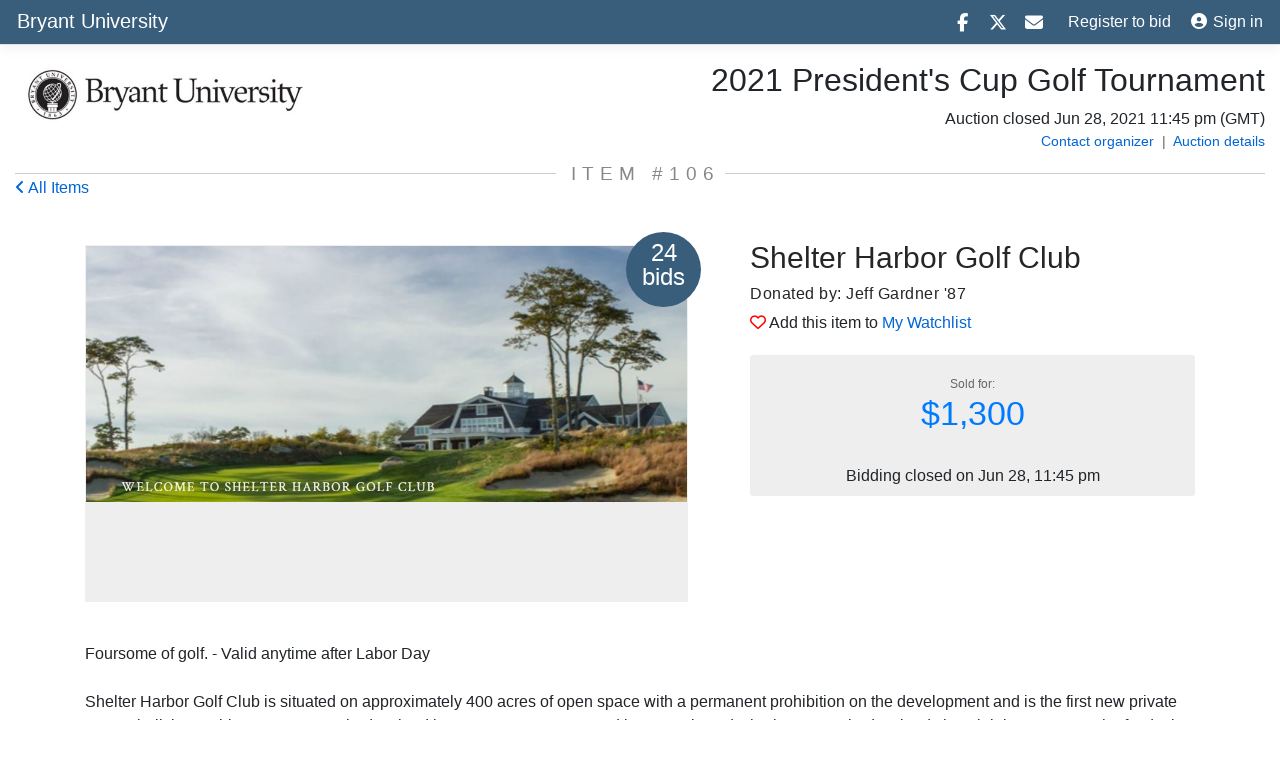

--- FILE ---
content_type: text/html; charset=utf-8
request_url: https://bryantpcgt.travelpledgeauctions.com/Item/110
body_size: 12989
content:
<!DOCTYPE html>
<html lang="en">
<head>

<!-- Begin Inspectlet Asynchronous Code -->
<script type="text/javascript">
    (function () {
        window.__insp = window.__insp || [];
        
            __insp.push(['wid', 1840702619]);
        var ldinsp = function () {
            if (typeof window.__inspld != "undefined") return; window.__inspld = 1; var insp = document.createElement('script'); insp.type = 'text/javascript'; insp.async = true; insp.id = "inspsync"; insp.src = ('https:' == document.location.protocol ? 'https' : 'http') + '://cdn.inspectlet.com/inspectlet.js?wid=1840702619&r=' + Math.floor(new Date().getTime() / 3600000); var x = document.getElementsByTagName('script')[0]; x.parentNode.insertBefore(insp, x);
        };
        setTimeout(ldinsp, 0);
    })();
</script>
<!-- End Inspectlet Asynchronous Code -->

    
    
    <meta property="og:url" content="https://bryantpcgt.winningbidder.com/Item/110" />
    <meta property="og:type" content="website" />
    <meta property="og:title" content="Shelter Harbor Golf Club " />
    <meta property="og:description" content="Foursome of golf.  - Valid anytime after Labor Day&#xA;&#xA;Shelter Harbor Golf Club is situated on approximately 400 acres of open space with a permanent prohibition on the development and is the first new p" />
    <meta property="og:videolink" />
    <meta property="og:image" content="https://cloud.travelpledge.com/UploadFiles/Events/15482/1288/Shelter Harbor Golf Club.JPG" />
    <meta name="robots" content="noindex,nofollow">

    <script src="/js/googletagmanager/script.js"></script>
    <meta charset="utf-8" />
    <meta name="viewport" content="width=device-width, initial-scale=1.0" />
    <title>#106: Shelter Harbor Golf Club  - WinningBidder.com</title>
    <link rel="shortcut icon" href="/favicon.png" />
    <meta name="robots" content="noindex,nofollow">

    <link rel="stylesheet" href="https://ajax.aspnetcdn.com/ajax/bootstrap/4.5.2/css/bootstrap.css">
    <link rel="stylesheet" href="/plugins/toastr/toastr.css" />
    <link rel="stylesheet" href="/css/site.css" />
    <link rel="stylesheet" href="/css/TPAuctions.css" />
    <link rel="stylesheet" href="/css/pl_custom.css" />
    <link rel="stylesheet" href="/css/geronimo.input.css" />
    
    <link rel="stylesheet" href="/js/ninjaslider/ninja-slider.css" />
    <link rel="stylesheet" href="/js/ninjaslider/thumbnail-slider.css" />
    <link rel="stylesheet" href="/css/item.css" />
    <link rel="stylesheet" href="https://cdnjs.cloudflare.com/ajax/libs/ekko-lightbox/5.3.0/ekko-lightbox.css" integrity="sha512-Velp0ebMKjcd9RiCoaHhLXkR1sFoCCWXNp6w4zj1hfMifYB5441C+sKeBl/T/Ka6NjBiRfBBQRaQq65ekYz3UQ==" crossorigin="anonymous" referrerpolicy="no-referrer" />
    <style>
        .form-control-stripe {
            padding: 9px 4px 9px 12px;
        }
        #card-result {
            width: 100%;
            color: green;
            font-size: .8em;
        }

        #card-errors {
            width: 100%;
            color: red;
            font-size: .8em;
        }
        .input-group .error{
            border-color:red;
        }
        .validation-error{
            color:red;
            font-size:.9em;
            line-height:0px;
        }
        .validation-error label {
            display: none;
            line-height: 1.2;
        }
        #lblExactBid{
            display:none;
        }
        .popover{
            max-width:500px;
        }
        #bid-type-wrapper{
            width:80%;
            margin:auto;
            margin-top:20px;
        }
        #bid-type-wrapper a{
            color:black;
        }
        .bid-type-tab-spacer{
            float:left;
            width:3px;
            border-bottom:1px solid #666;
            border-top:1px solid #eee;
        }
        .bid-type-tab{
            float:left;
            width:50%;
            border-top:1px solid #666;
            border-left:1px solid #666;
            border-right:1px solid #666;
            border-bottom:1px solid #666;
            background-color:#ccc;
            color:#333;
        }
        .bid-type-left{
            border-top-left-radius:6px;
            border-bottom-left-radius:6px;
        }
        .bid-type-right{
            border-top-right-radius:6px;
            border-bottom-right-radius:6px;
            border-left:0px;
        }
        .bid-type-tab-active{
            background-color:#385e7c;
            /*border-bottom:1px solid #eeeeee;*/
            font-weight:bold;
            color:white;
        }
        #card-element{
            height: calc(1.5em + 0.75rem + 8px) !important;
        }
        /* Info icon tooltip styles */
        .info-icon-tooltip {
            text-decoration: none;
            color: #385e7c;
            font-style: normal;
            font-weight: normal;
            cursor: pointer;
        }
    </style>


    <script src="https://cdnjs.cloudflare.com/ajax/libs/popper.js/1.12.9/umd/popper.min.js"></script>
    <script src="https://ajax.aspnetcdn.com/ajax/jQuery/jquery-3.5.1.min.js"></script>
    <script src="https://ajax.aspnetcdn.com/ajax/bootstrap/4.5.2/bootstrap.min.js"></script>
    <script src="https://cdnjs.cloudflare.com/ajax/libs/moment.js/2.29.1/moment.min.js" integrity="sha512-qTXRIMyZIFb8iQcfjXWCO8+M5Tbc38Qi5WzdPOYZHIlZpzBHG3L3by84BBBOiRGiEb7KKtAOAs5qYdUiZiQNNQ==" crossorigin="anonymous"></script>
    <script src="/js/moment/moment-timezone-with-data-10-year-range.js"></script>
    <script src="https://unpkg.com/jquery-input-mask-phone-number@1.0.14/dist/jquery-input-mask-phone-number.js"></script>
    <script src="/js/TPAuctions.js?v=apo5QLvvAWmbJh8-mcU59IAKBRnT18faj9UpkJ7Yn1g"></script>
    <script src="/js/geronimo.input.js?v=frBd42wZULRiTd61c6wxlvHs9KWVdsyje4daXwER3H8"></script>
    <script src="/js/anchorme/anchorme.min.js?v=SB7W-UaJVH5lWDh5mqrnB5LIJXNJ0NAF3d2UiMUtq64"></script>
</head>
<body>
    <div id="fb-root"></div>
    <script async defer crossorigin="anonymous" src="https://connect.facebook.net/en_US/sdk.js#xfbml=1&version=v11.0&appId=992586908243442&autoLogAppEvents=1" nonce="y9qp3hko"></script>
    <script>
        window.twttr = (function (d, s, id) {
            var js, fjs = d.getElementsByTagName(s)[0],
                t = window.twttr || {};
            if (d.getElementById(id)) return t;
            js = d.createElement(s);
            js.id = id;
            js.src = "https://platform.twitter.com/widgets.js";
            fjs.parentNode.insertBefore(js, fjs);

            t._e = [];
            t.ready = function (f) {
                t._e.push(f);
            };

            return t;
        }(document, "script", "twitter-wjs"));</script>
    <header>
        <nav class="navbar navbar-expand-sm navbar-toggleable-sm navbar-dark border-bottom box-shadow mb-3 no-print">
            <div class="container-fluid">
                <div class="nav-Title-Wrapper">
                    <a id="navBarTitle" class="navbar-brand" href="/Event/12">
                        <span class='mobile-only'>Bryant University</span>
                        <span class='desktop-only'>Bryant University</span>
</a>
                </div>
                <button class="navbar-toggler" type="button" data-toggle="collapse" data-target=".navbar-collapse" aria-controls="navbarSupportedContent" aria-expanded="false" aria-label="Toggle navigation">
                    <span class="navbar-toggler-icon"></span>
                </button>
                <div class="navbar-collapse collapse d-sm-inline-flex flex-sm-row-reverse">
                    
<ul class="navbar-nav">
        <li class="nav-item">
            <div class="fti share-icons">
                <a id="share_facebook" href="https://www.facebook.com/sharer/sharer.php?u=" target="_blank" rel="noopener noreferrer" title="Share"><i class="fa fa-facebook"></i></a>
                <a id="share_twitter" href="https://twitter.com/intent/tweet?text=&amp;url=" target="_blank" rel="noopener noreferrer" title="Post"><i class="fa-brands fa-x-twitter"></i></a>
                <a id="share_email" href="mailto:?subject="  target="_blank" title="Email"><i class="fa fa-envelope"></i></a>
            </div>

        </li>
        <li class="nav-item">
            <a class="nav-link text-white" href="/Identity/Account/Register?eid=12&amp;returnUrl=%2FItem%2F110">Register to bid</a>
        </li>
        <li class="nav-item">
            &nbsp;&nbsp;<a class="nav-link text-white nav-link-login" href="/Identity/Account/Login?eid=12&amp;returnUrl=%2FItem%2F110"><i class="fas fa-user-circle d-none d-sm-inline-block" style="margin-right:6px;"></i>Sign in</a>
        </li>
    <li class="nav-item d-block d-sm-none">
        <a class="nav-link text-white" href="/AuctionRules">Auction details</a>
    </li>
    <li class="nav-item d-block d-sm-none">
        <a class="nav-link text-white" href="/Event/12">Home</a>
    </li>

</ul>

                </div>
            </div>
        </nav>
    </header>

        <div class="container-fluid">
        <div class="xpb-3">
            <div class="row">
    <div class="col-md-6 charity-logo">
            <a href="/Event/12"><img src='https://cloud.travelpledge.com/UploadFiles/Logos/1077362/Screenshot 2021-04-02 at 13.47.51.png' class="home-logo img-responsive"></a>
    </div>
    <div class="col-md-6 charity-event-name  d-sm-block">
        <h2 class="auction-title desktop-only">2021 President&#x27;s Cup Golf Tournament</h2>
        <div id="auctionTimes" class="auction-times">
                <span class="">Auction closed</span>
                <br class="mobile-only" />
            <span class="auctionEndTime"><!--end time--></span> <span class="auctionTimeZone"><!--timezone--></span>
            <div style="color:#666;font-size:14px;">
                <a href="/ContactUs" target="_blank">Contact organizer</a><span>&nbsp;&nbsp;|&nbsp;&nbsp;</span><a href="/AuctionRules/12" target="_blank">Auction details</a>
            </div>
        </div>
    </div>
    <div class="col-md-12 mobile-only">
        <div class="d-sm-none col-12 text-center xmb-4">
                <p>Auction closed <span class="auctionEndTime"><!--end time--></span> <span class="auctionTimeZone"><!--timezone--></span></p>
        </div>
    </div>
</div>

        </div>
        <div class="row">
            <div class="col-md-12 text-center">
                <div class="header-wrapper">
                    <div class="d-xs-block d-sm-none" style="margin-bottom:10px;"><a href="/Event/12" class="btn btn-outline-primary" style="padding:2px 10px;">All Items</a></div>
                    <h4 class="line-header item-title">
                        Item #106
                    </h4>
                    <div id="itemListLink" class="d-none d-sm-block">
                        <a href="/Event/12" id="itemListLinkHREF"><i class="fa fa-angle-left" aria-hidden="true"></i> All Items</a>
                   </div>
                </div>
            </div>
        </div>

    </div>
    <div class="container geronimo-form">
    <main role="main" class="pb-3">
    <div class="row item-details">
    <div class="col-md-6 col-lg-7 col-sm-12 col-12 padding-headline">
        <h2 class="d-block d-sm-none margin-left-2 text-center">Shelter Harbor Golf Club </h2>

        <div class="block-slider">
            <div class="sub-block-slider">
                        <div class="bid-count-circle" style="display:block;"><span id="bid-circle-count">24</span><br>bid<span id="item_bidsplural" class="bid-count-plural">s</span></div>


                <div id="ninja-slider" class="wide-photo">
                    <div class="slider-inner">
                        <ul>
                                    <li data-toggle="lightbox" data-gallery="imggallery" data-remote="https://cloud.travelpledge.com/UploadFiles/Events/15482/1288/Shelter Harbor Golf Club.JPG"><img class="ns-img-wide zoomHover" src="https://cloud.travelpledge.com/UploadFiles/Events/15482/1288/Shelter Harbor Golf Club.JPG"><div class="hidden-zoom"></div></li>
                        </ul>
                    </div>
                </div>

            </div>
        </div>
    </div>

    <div class="col-md-6 col-lg-5 col-sm-12 col-12 tour-info">
    <h2 class="d-none d-sm-block">Shelter Harbor Golf Club </h2>
    <div class="row ft margin-left-0 padding-top-0">
            <div class="fti loc">
                <h4 class="d-none d-sm-block">Donated by: Jeff Gardner &#x27;87</h4>
                <h4 class="d-block d-sm-none font-size-14 clear-unset">Donated by: Jeff Gardner &#x27;87</h4>
            </div>
			<div class="favorite-icon-detail">
                <span class="clickable-text" onclick="onCheckOrUncheckFavoriteItem(110, 12, this)" title="Click to add this item to My Watchlist">
					<i id="favorite-icon" data-winning="false" class="fa fa-heart-o" aria-hidden="true"></i>
                    <span class="lbl-addItemToWatchlist"> Add this item to </span>
				</span>
                <span><a href="/Event/12/Watchlist" title="View My Watchlist">My Watchlist</a></span>
			</div>

    </div>
    <div class="clear-fix h-20"></div>

    <div class="tm bid-panel">
            <div id="winning-bid" style="">You won this item!</div>
        <div class="bid-panel-box">
        <div id="outbid-bid" style="">You missed out on this item</div>
        <div class="tm bid-panel">
                <div class="currentbid-info">
                    <div class="currentbid-label" id="current-bid-label">Sold for:</div>
                    <h1 class="currentbid-amount" id="current-bid-amount">$1,300</h1>
                </div>

            <div class="text-center">
                <input type="hidden" id="item-id" value="110" />
                <input type="hidden" id="event-id" value="12" />
                <input type="hidden" id="my-bid-amount" value="0" />
                <input type="hidden" id="minbid-amount" value="1325.00" />
                <input type="hidden" id="bid-amount" value="1325.00" />
                <input type="hidden" id="buynow-amount" value="0.00" />
                <input type="hidden" id="bid-increment" value="25.00" />
                <input type="hidden" id="bidder-id" />
                <input type="hidden" id="bidder-hasCCOnFile" value="false" />
                <input type="hidden" id="event-isCCRequired" value="false" />
                <input type="hidden" id="bidder-phone" value="" />
                <input type="hidden" id="bidder-phone-verified" value="" />
                <input type="hidden" id="current-high-bidder" value="false" />
                <input type="hidden" id="user-max-bid-amount" value="0" />
                <input type="hidden" id="is-fixed-price" value="false" />
                <input type="hidden" id="is-donated-item" value="true" />
                <input type="hidden" id="PaymentMethodId" value="" />
                <input type="hidden" id="bidder-fullname" value="" />
                <input type="hidden" id="bidder-email" value="" />
                <input type="hidden" id="nonProfitId" value="5" />

            </div>
            <div class="h-20"></div>
            <div id="clockdiv">
                    <div style="display:inline-block; padding:3px;">
                            <span class="smalltext">Bidding closed on <span id="biddingClosedTime"></span></span>
                    </div>
            </div>


        </div>
       </div>
    </div>

    
    <div class="tm bid-panel-enterCC">
        <form id="ccform" method="get" action="" class="geronimo-form">
            <input type="hidden" id="bid-source" value=""/>
            <div class="text-center"><h2 style="margin-bottom:2px;">CARD REQUIRED</h2></div>
            <div class="text-center">
                <p style="font-size:.9em;">If you win any items and don’t pay your invoice in a timely manner, the auction organizer may charge this card.</p>
            </div>
            <div>
                <div class="card-wrapper field-wrapper field-wrapper__icon" style="display:none;">
                    <div id="address-element" style="margin-bottom:12px;"></div>
                    <label id="card-element-label" style="display:none; margin-bottom:4px;">Your credit card</label>
                    <div id="card-element" style="display:none;"></div>
                    <div id="payment-element"></div>
                    <div id="card-result"></div>
                    <div id="card-errors"></div>
                </div>

                <div style="display:none;">
                <p class="address-box-msg">Enter your billing address</p>
                <div class="field-wrapper">
                    <input id="StreetAddress1" name="StreetAddress1" type="text"/>
                    <div class="field-placeholder no-padding-top no-padding-bottom"><span>Address line 1</span></div>
                </div>
                <div class="validation-error">
                    <label id="StreetAddress1-error" class="error" for="StreetAddress1"></label>
                </div>

                <div class="field-wrapper mt-3">
                    <input id="StreetAddress2" name="StreetAddress2" type="text">
                    <div class="field-placeholder no-padding-top no-padding-bottom"><span>Address line 2</span></div>
                </div>
                <div class="validation-error">
                    <label id="StreetAddress2-error" class="error" for="StreetAddress2"></label>
                </div>

                <div class="field-wrapper mt-3">
                    <input id="City" name="City" type="text"/>
                    <div class="field-placeholder no-padding-top no-padding-bottom"><span>City</span></div>
                </div>
                <div class="validation-error">
                    <label id="City-error" class="error" for="City"></label>
                </div>

                <div class="field-wrapper mt-3">
                    <select id="State" name="State" style="padding-left:9px;">
                        <option value="">State</option>
                        <option value="AL">AL - Alabama</option>
                        <option value="AK">AK - Alaska</option>
                        <option value="AZ">AZ - Arizona</option>
                        <option value="AR">AR - Arkansas</option>
                        <option value="CA">CA - California</option>
                        <option value="CO">CO - Colorado</option>
                        <option value="CT">CT - Connecticut</option>
                        <option value="DE">DE - Delaware</option>
                        <option value="FL">FL - Florida</option>
                        <option value="GA">GA - Georgia</option>
                        <option value="HI">HI - Hawaii</option>
                        <option value="ID">ID - Idaho</option>
                        <option value="IL">IL - Illinois</option>
                        <option value="IN">IN - Indiana</option>
                        <option value="IA">IA - Iowa</option>
                        <option value="KS">KS - Kansas</option>
                        <option value="KY">KY - Kentucky</option>
                        <option value="LA">LA - Louisiana</option>
                        <option value="ME">ME - Maine</option>
                        <option value="MD">MD - Maryland</option>
                        <option value="MA">MA - Massachusetts</option>
                        <option value="MI">MI - Michigan</option>
                        <option value="MN">MN - Minnesota</option>
                        <option value="MS">MS - Mississippi</option>
                        <option value="MO">MO - Missouri</option>
                        <option value="MT">MT - Montana</option>
                        <option value="NE">NE - Nebraska</option>
                        <option value="NV">NV - Nevada</option>
                        <option value="NH">NH - New Hampshire</option>
                        <option value="NJ">NJ - New Jersey</option>
                        <option value="NM">NM - New Mexico</option>
                        <option value="NY">NY - New York</option>
                        <option value="NC">NC - North Carolina</option>
                        <option value="ND">ND - North Dakota</option>
                        <option value="OH">OH - Ohio</option>
                        <option value="OK">OK - Oklahoma</option>
                        <option value="OR">OR - Oregon</option>
                        <option value="PA">PA - Pennsylvania</option>
                        <option value="RI">RI - Rhode Island</option>
                        <option value="SC">SC - South Carolina</option>
                        <option value="SD">SD - South Dakota</option>
                        <option value="TN">TN - Tennessee</option>
                        <option value="TX">TX - Texas</option>
                        <option value="UT">UT - Utah</option>
                        <option value="VT">VT - Vermont</option>
                        <option value="VA">VA - Virginia</option>
                        <option value="WA">WA - Washington</option>
                        <option value="WV">WV - West Virginia</option>
                        <option value="WI">WI - Wisconsin</option>
                        <option value="WY">WY - Wyoming</option>
                        <option value="DC">DC - Washington D.C.</option>

                    </select>
					<div class="field-placeholder no-padding-top no-padding-bottom"><span>State</span></div>
                </div>
                <div class="validation-error">
                    <label id="State-error" class="error" for="State"></label>
                </div>

                <div class="field-wrapper mt-3">
                    <input id="PostalCode" name="PostalCode" type="text"/>
                    <div class="field-placeholder no-padding-top no-padding-bottom"><span>Zip Code</span></div>
                </div>
                <div class="validation-error">
                    <label id="PostalCode-error" class="error" for="PostalCode"></label>
                </div>
            </div>

                <div class="bid-panel-loader" style="text-align:center;"><i class="fa fa-spinner fa-2x fa-spin"></i></div>
                <div class="mt-3 agreeterms-wrapper" style="display:none;">
                    <div>
                        <div class="xicheck-primary" style="padding-left:2px;">
                            <input type="checkbox" id="IsAgreeToTerms" name="IsAgreeToTerms">
                            <label id="IsAgreeToTerms1" for="IsAgreeToTerms">
                                I agree to the <a href="/Terms" target="_blank">terms</a>
                            </label>
                        </div>
                    </div>
                </div>
                <div class="validation-error">
                    <label id="IsAgreeToTerms-error" class="error" for="IsAgreeToTerms"></label>
                </div>

            </div>
            <div class="text-center mt-2 mb-4"><input type="button" id="cc-continue-button" class="btn btn-success btn-style " value="Continue" /></div>
            <div class="text-center mt-2 mb-2"><a href="javascript:void(0)" onclick="cancelEnterCC();">Cancel</a></div>
        </form>
    </div>

    <div class="tm bid-panel-confirm">
        <div class="text-center"><h2>CONFIRM BID</h2></div>
        <div class="text-center"><h3><span id="confirm-bid-type-label">Your maximum bid:</span> <span class="nextbid" id="confirm-bid-amount">$1,325</span></h3></div>


        <div class="text-center mt-2 mb-4"><input type="button" id="confirm-bid-button" class="btn btn-success btn-style " value="CONFIRM" /></div>
        <div class="text-center font-size-12"><p>By clicking "CONFIRM", you agree to the <a href="/AuctionRules" target="_blank">auction rules</a> <br class="d-none d-sm-block" />and will pay for this item if you win. You are not being charged now.</p></div>
        <div class="text-center mt-2 mb-2"><a href="javascript:void(0)" onclick="cancelBidConfirm();">Cancel</a></div>
    </div>
    <div class="tm buynow-panel-confirm">
        <div class="text-center"><h2>CONFIRM BUY IT NOW</h2></div>
        <div class="text-center"><h3>Buy It Now Price: <span class="nextbid-buynow" id="priceFixedPrice">$0</span></h3></div>
        <div class="text-center" style="color: #666;font-size: 12px;margin-bottom: 0px;">We'll add this item to the invoice you'll receive after the auction closes.</div>
        <div class="text-center mt-2 mb-4"><input type="button" id="confirm-buynow-button" class="btn btn-success btn-style " value="CONFIRM" /></div>
                        <div class="text-center font-size-12"><p>By clicking "CONFIRM", you agree to the <a href="/AuctionRules" target="_blank">auction rules</a><br class="d-none d-sm-block" />and will pay your invoice after the event.</p></div>
        <div class="text-center mt-2 mb-2"><a href="javascript:void(0)" onclick="cancelBuyNowConfirm();">Cancel</a></div>
    </div>
    <div class="tm sms-panel-config">
        <div class="text-center"><h2>Get Notified</h2></div>
        <div class="text-center"><h3>Receive SMS Text messages when you are outbid. Enter your mobile phone number.</h3></div>
        <div class="field-wrapper field-wrapper__icon offset-md-2 col-md-8 mt-3 p-0">
            <input type="tel" id="mobilePhone"/>
			<div class="field-placeholder no-padding-top no-padding-bottom"><span>Mobile number</span></div>
            <div class="field-icon">
                <span class="fas fa-mobile-alt"></span>
            </div>
        </div>
        <div class="text-center mt-2 mb-4"><input type="submit" id="send-code-button" disabled class="btn btn-success btn-style " value="Verify my phone" /></div>
        <div class="text-center font-size-12"><p>We'll send you a quick verification code that you'll enter here.</p></div>
        <div class="text-center mt-2 mb-2"><a href="javascript:void(0)" onclick="cancelPhoneConfirm();">Skip this</a></div>
    </div>
    <div class="tm sms-panel-entercode">
        <div class="text-center"><h2>Enter Your Code</h2></div>
        <div class="text-center"><h3>We sent a 5 digit code to <span id="phone-number-display">your phone</span>.</h3></div>
        <div class="verification-code-field offset-md-1 col-md-10 mt-3">
            <input type="tel" id="phoneVerifyCode" maxlength="5" class="form-control" placeholder="5 digit code" onpaste="onpastePhoneVerifyCode(this)"/>
            <span class="verification-code-icon" aria-hidden="true">
                <span class="fas fa-th"></span>
            </span>
        </div>
        <div id="vcode-error" class="text-center text-danger" style="display:none;"><p>Incorrect code. Please try again</p></div>
        <div class="text-center mt-2 mb-4"><input type="button" id="submit-code-button" disabled class="btn btn-success btn-style " value="Continue" /></div>
        <div class="text-center font-size-12"><p>Didn't get it? <a href="javascript:void(0);" onclick="sendNewSMSCode();">Send a new code</a></p></div>
        <div class="text-center mt-2 mb-2"><a href="javascript:void(0)" onclick="cancelEnterCode();">Skip this</a></div>
    </div>

    <div class="clear-fix"></div>

    </div>
    </div>
    <div class="row">
        <div class="col-md-12 mb-5">
            <div class="clear-fix h-20"></div><div class="clear-fix h-20"></div>
            <p id="certDescription" class="word-break xblock-ellipsis-cert-description js-cert-desciption">Foursome of golf.  - Valid anytime after Labor Day&#xA;&#xA;Shelter Harbor Golf Club is situated on approximately 400 acres of open space with a permanent prohibition on the development and is the first new private course built in Washington County, Rhode Island in over 100 years.  Located in Westerly and Charlestown, Rhode Island, the Club is an outgrowth of a desire to protect and preserve the natural environment in the area.  Shelter Harbor is ranked 63rd on Golfweek&#x27;s Best Modern Courses in the US and 177th on Golf Digest America&#x27;s Top 200 Courses.  </p>



            </div>
    </div>
    <div class="row">
            <div class="generously-posted-text premium-cert">
                <p class="padding-percent">
                        <b>A note from Bryant University:</b> <i>The President&#x27;s Cup Golf Tournament is one of Bryant University&#x2019;s signature fundraising events, raising more than $1.4 million in critical tuition aid to Bryant students since it began in 2003. &#xD;&#xA;Check out our exciting President&#x2019;s Cup Golf Tournament auctions!  Support Bryant scholarships by bidding on unique items, sports memorabilia, and exclusive golf outings.  And, this year, thanks to a generous matching gift from Trustee Daniel `03 and Tanya Rice, every winning bid will be matched - dollar for dollar - with all proceeds benefiting the President&#x27;s Scholarship Fund!&#xD;&#xA;</i>

<br/><br/> <b>Item delivery:</b> <i>To redeem your item and arrange delivery / dates, please contact Stephen Luttge at Bryant University:&#xD;&#xA;sluttge@bryant.edu&#xD;&#xA;&#xD;&#xA;Thank you!</i>

                </p>
            </div>
    </div>
    <p><br /><br /></p>
    </main>

        <div>
            
<link rel="stylesheet" href="/css/sponsor/sponsor.css" />


<script type="text/javascript" src="/js/sponsor/sponsor.js"></script>


        </div>
    </div>



    <div id="notification-panel">
        <p id="notification-message">This is an error message.</p>
        <button id="dismiss-btn">Dismiss</button>
        <button id="refresh-btn">Refresh Now</button>
    </div>

    <footer class="border-top footer text-muted no-print">
        <div class="container-fluid">
            <div class="row">
                <div class="col-sm-6">
                    &copy; 2026 - <a href="https://www.winningbidder.com" target="_blank" title="Online auction software for nonprofits. Learn more">WinningBidder.com</a> | <a href="/Terms#Privacy-Policy" target="_blank">Privacy</a>
                </div>
                <div class="col-sm-6 text-right"></div>
            </div>
        </div>
    </footer>

    <script src="https://kit.fontawesome.com/87b64eb02e.js" crossorigin="anonymous"></script>
    <script src="/plugins/toastr/toastr.min.js"></script>
    <script type="text/javascript" src="/js/signalr/dist/browser/signalr.js"></script>
    <script src="/js/signalr/TPAuctions_SignalR.js?v=gRH_UY8ZpoopTglUC0E3va4CYdbv_Wqy6aLnH2si97s"></script>
    <script>
        var auctionStartTime;
        var auctionEndTime;
        var auctionClosedDate;
        var auctionClosedTime;
        var auctionTimezone;
        function renderAuctionTimes() {
            $(".auctionStartTime").html(auctionStartTime);
            $(".auctionEndTime").html(auctionEndTime);
            $(".auctionClosedDate").html(auctionClosedDate);
            $(".auctionClosedTime").html(auctionClosedTime);
            $(".auctionTimeZone").html(auctionTimezone);
        }
    </script>
    
    <script type="text/javascript" src="/js/itemBid.js"></script>
    <script type="text/javascript" src="/js/ninjaslider/ninja-slider.js"></script>


    <script src="https://cdnjs.cloudflare.com/ajax/libs/ekko-lightbox/5.3.0/ekko-lightbox.min.js"
            crossorigin="anonymous" referrerpolicy="no-referrer"
            integrity="sha512-Y2IiVZeaBwXG1wSV7f13plqlmFOx8MdjuHyYFVoYzhyRr3nH/NMDjTBSswijzADdNzMyWNetbLMfOpIPl6Cv9g==" >
    </script>
    <script type="text/javascript" src="https://ajax.aspnetcdn.com/ajax/jquery.validate/1.17.0/jquery.validate.min.js"
            crossorigin="anonymous"
            integrity="sha384-rZfj/ogBloos6wzLGpPkkOr/gpkBNLZ6b6yLy4o+ok+t/SAKlL5mvXLr0OXNi1Hp">
    </script>

    <script>
		$(document).on('click', '[data-toggle="lightbox"]', function (event) {
			event.preventDefault();
			$(this).ekkoLightbox({
				alwaysShowClose: true,
                showArrows: false,
			});
		});
        var currentUserFullName = '';

		var isDebugItem = false;
		completeCallback = () => {
			console.log('Posted using Unobtrusive AJAX');
		};


		$(document).ready(function () {
            // Check if FontAwesome loaded and show fallback if not
            setTimeout(function() {
                var testIcon = document.createElement('i');
                testIcon.className = 'fa fa-info-circle';
                testIcon.style.position = 'absolute';
                testIcon.style.visibility = 'hidden';
                document.body.appendChild(testIcon);
                
                var width = window.getComputedStyle(testIcon, ':before').getPropertyValue('font-family');
                document.body.removeChild(testIcon);
                
                if (!width.includes('Font Awesome') && !width.includes('FontAwesome')) {
                    // FontAwesome not loaded, show fallback
                    $('.fa-info-circle').hide();
                    $('.info-icon-fallback').show();
                }
            }, 100);
            itemDescriptionAnchormeProcess('js-cert-desciption');
            itemDescriptionAnchormeProcess('js-cert-additional-details');

            $("#donate-button-wrapper").show();

			var startUTC = '6/23/2021 4:00:00 AM';
			var endUTC = '6/28/2021 11:45:00 PM';
            var now = moment();
            var diffStart = now.diff(moment(startUTC));
			auctionStartTime = moment(moment.utc(startUTC, 'MM/DD/YYYY H:mm:ss A').toDate()).local().format('MMM D, YYYY h:mm a');
            auctionEndTime = moment(moment.utc(endUTC, 'MM/DD/YYYY H:mm:ss A').toDate()).local().format('MMM D, YYYY h:mm a');
            var tz = moment.tz.guess();
            var timestamp = moment.utc(startUTC, 'MM/DD/YYYY H:mm:ss A').local();
            
            if(diffStart > 0){
                //Event is started or past, use EndTime for TZ Abbrev
                timestamp = moment.utc(endUTC, 'MM/DD/YYYY H:mm:ss A').local();
            }
            
            var tzAbbrev = moment.tz.zone(tz).abbr(timestamp);

            auctionTimezone = '(' + tzAbbrev + ')';

            var eventUrl = '/Event/12';
            var tpCatCookieValue = readCookie('tpaCategory');
            
            if(tpCatCookieValue != null){
                $("#itemListLinkHREF").attr("href",tpCatCookieValue);
            }
            
            updateShareLinks();
			renderAuctionTimes();
			
            if ($("#itemListLink").is(":hidden")) {
				$("#navBarTitle").html('<i class="fa fa-angle-left" aria-hidden="true"></i> All Items').attr("href", "/Event/12");
			}
			
            $(function () {
				$('[data-toggle="tooltip"]').tooltip();
			})
            
            $(function () {
                $('[data-toggle="popover"]').popover();
            })

			$("#mobilePhone").usPhoneFormat({
				format: '(xxx) xxx-xxxx',
			});
			
            $('[rel="tooltip').on('click', function () {
				$(this).tooltip('hide');
			});

            focusToTextBox();
		});

    function updateShareLinks(){
        var canonicalURL = 'https://bryantpcgt.winningbidder.com/Item/110';
        var mailDesc = 'Shelter Harbor Golf Club  on Bryant University&#x27;s Online Auction';
        var mailBody = 'Hi, I thought you might be interested in this auction on WinningBidder.com.%0D%0Ahttps://bryantpcgt.winningbidder.com/Item/110';
        $("#share_facebook").attr("href","https://www.facebook.com/sharer/sharer.php?u=" + canonicalURL);
        $("#share_twitter").attr("href","https://twitter.com/intent/tweet?text=" + mailDesc + "&url=" + canonicalURL);
        $("#share_email").attr("href","mailto:?subject=" + mailDesc + "&body=" + mailBody);
    }

		var secondsToNextUpdate = -143548886.6819091;
		var localDeadline = moment(moment().add(secondsToNextUpdate, 'seconds')).local().format('YYYY-MM-DDTHH:mm:ss');
		var localClosedTime = moment(moment().add(secondsToNextUpdate, 'seconds')).local().format('MMM D, h:mm a');
		$("#biddingClosedTime").html(localClosedTime);
		initializeClock('clockdiv', localDeadline);

	function onCheckOrUncheckFavoriteItem(itemId, eventId, element) {
		var currentUserId = $("#bidder-id").val();
		var dataWinning = $('#favorite-icon').attr('data-winning') === 'true';
		var iconElement = element.querySelector('i');
		var requestData = {
			EventId: eventId,
			ItemId: itemId
		};

		// When the user doesn't have a login, clicking the heart icon will take them to the login page
		if (currentUserId === "") {
			document.location.href = "/Identity/Account/Login?eid=" + requestData.EventId + "&returnUrl=%2FItem%2F" + requestData.ItemId;
			return;
		}

		// Don't deselect the heart icon if the user is the winning bidder
		if (dataWinning) {
			return;
		}
        //.lbl-addItemToWatchlist
		if (iconElement.classList.contains('fa-heart-o')) {
			iconElement.classList.remove('fa-heart-o');
			iconElement.classList.add('fa-heart');
            $(iconElement).parent().attr('title', 'Click to remove this item from ');
			$.ajax({
				url: '/api/favoriteItem',
				type: 'POST',
				dataType: 'json',
				data: JSON.stringify(requestData),
				contentType: 'application/json',
				success: function (response) {
					if (response === 'false') {
                        console.log('Failed to add watchlist item');
					}else{
                        $(".lbl-addItemToWatchlist").html('This item is on ')
                    }
				}
			});
		}
		else {
                $(iconElement).parent().attr('title', 'Click to add this item to ');
			iconElement.classList.remove('fa-heart');
			iconElement.classList.add('fa-heart-o');

			$.ajax({
				url: '/api/favoriteItem/delete',
				type: 'DELETE',
				dataType: 'json',
				data: JSON.stringify(requestData),
				contentType: 'application/json',
				success: function (response) {
					if (response === 'false') {
                            console.log('Failed to remove watchlist item');
					}else{
                        $(".lbl-addItemToWatchlist").html('Add this item to ')
					}
				}
			});
		}
	}
	</script>

</body>
</html>


--- FILE ---
content_type: text/css
request_url: https://bryantpcgt.travelpledgeauctions.com/css/geronimo.input.css
body_size: 2532
content:
.geronimo-form input[type=text],
.geronimo-form input[type=password],
.geronimo-form input[type=url],
.geronimo-form input[type=number],
.geronimo-form input[type=email],
.geronimo-form input[type=tel],
.geronimo-form select {
    height: 40px;
    padding: 10px;
    border: solid 1px #A3BAC6;
    border-radius: 4px;
    outline: none;
    width: 100%;
}

.geronimo-form textarea {
    padding: 10px;
    border: solid 1px #A3BAC6;
    outline: none;
    width: 100%;
}

.geronimo-form .field-placeholder {
    font-size: inherit;
    line-height: 24px;
    padding: 0;
}

.geronimo-form input:disabled ~ .field-placeholder span {
    background-color: #eeeeee;
}

.geronimo-form input:disabled {
    background-color: #eeeeee;
    color: #666666;
}

.geronimo-form .field-wrapper__icon input {
    padding-right: 40px;
}

.geronimo-form .field-icon {
    position: absolute;
    right: 0;
    top: 0;
    display: flex;
    align-items: center;
    padding: 15px;
    height: 100%;
}

.geronimo-form .verification-status {
    display: flex;
    align-items: center;
    margin-top: 6px;
    font-size: 0.9rem;
    color: #555555;
}

.geronimo-form .verification-status__icon {
    font-weight: 700;
    margin-right: 6px;
}

.geronimo-form .verification-status--verified .verification-status__icon {
    color: #28a745;
}

.geronimo-form .verification-status--unverified .verification-status__icon {
    color: #dc3545;
}

.verification-code-field {
    position: relative;
}

.verification-code-field .form-control {
    padding-right: 40px;
}

.verification-code-field .verification-code-icon {
    position: absolute;
    right: 10px;
    top: 0;
    display: flex;
    align-items: center;
    height: 100%;
    padding: 0 12px;
    color: #777777;
    pointer-events: none;
}

.geronimo-form .field-percent {
    position: absolute;
    top: 0;
    right: 0;
    padding-left: 15px;
    padding-right: 15px;
    display: flex;
    align-items: center;
    height: 100%;
}

.geronimo-form .field-wrapper__percent input {
    padding-right: 30px;
}

.geronimo-form .field-dollar {
    position: absolute;
    top: 0;
    left: 0;
    padding-left: 15px;
    padding-right: 15px;
    display: flex;
    align-items: center;
    height: 100%;
}

.geronimo-form .field-wrapper__dollar input {
    padding-left: 30px;
}

.field-wrapper {
    position: relative;
}

    .field-wrapper input:focus,
    .field-wrapper textarea:focus,
    .field-wrapper select:focus {
        border-bottom: 1.5px solid #1A73E8 !important;
        border: 1.5px solid #1A73E8 !important;
        border-radius: 4px;
        width: 100%;
        color: #454545 !important;
    }

    .field-wrapper input::-ms-clear {
        display: none;
    }

    .field-wrapper .field-placeholder {
        position: absolute;
        -webkit-box-sizing: border-box;
        box-sizing: border-box;
        -webkit-transition: transform 150ms cubic-bezier(0.4,0,0.2,1),opacity 150ms cubic-bezier(0.4,0,0.2,1);
        transition: transform 150ms cubic-bezier(0.4,0,0.2,1),opacity 150ms cubic-bezier(0.4,0,0.2,1);
        text-align: left;
        top: 8px;
        left: 4px;
        color: #969696;
        cursor: text;
        white-space: nowrap;
        transform-origin: 0px 20px;
        pointer-events: none;
    }

        .field-wrapper .field-placeholder span {
            background: #ffffff;
            padding: 0 6px;
        }

    .field-wrapper input:focus ~ .field-placeholder,
    .field-wrapper textarea:focus ~ .field-placeholder,
    .field-wrapper select:focus ~ .field-placeholder {
        color: #1A73E8 !important;
    }

    .field-wrapper input:focus ~ .field-placeholder,
    .field-wrapper.hasValue input ~ .field-placeholder,
    .field-wrapper textarea:focus ~ .field-placeholder,
    .field-wrapper.hasValue textarea ~ .field-placeholder,
    .field-wrapper.hasValue select ~ .field-placeholder {
        -webkit-transform: scale(.75) translateY(-50%) translateY(-17px);
        transform: scale(.75) translateY(-50%) translateY(-17px);
    }

    .field-wrapper input:focus,
    .field-wrapper textarea:focus,
    .field-wrapper select:focus {
        border-bottom: 1.5px solid #1A73E8 !important;
        border: 1.5px solid #1A73E8 !important;
        border-radius: 4px;
        width: 100%;
        color: #454545 !important;
    }

    .field-wrapper input::-ms-clear {
        display: none;
    }

    .field-wrapper .field-placeholder {
        position: absolute;
        -webkit-box-sizing: border-box;
        box-sizing: border-box;
        -webkit-transition: transform 150ms cubic-bezier(0.4,0,0.2,1),opacity 150ms cubic-bezier(0.4,0,0.2,1);
        transition: transform 150ms cubic-bezier(0.4,0,0.2,1),opacity 150ms cubic-bezier(0.4,0,0.2,1);
        text-align: left;
        top: 8px;
        left: 4px;
        color: #969696;
        cursor: text;
        white-space: nowrap;
        transform-origin: 0px 20px;
        pointer-events: none;
    }

        .field-wrapper .field-placeholder span {
            background: #ffffff;
            padding: 0 6px;
        }

    .field-wrapper input:focus ~ .field-placeholder,
    .field-wrapper textarea:focus ~ .field-placeholder,
    .field-wrapper select:focus ~ .field-placeholder {
        color: #1A73E8 !important;
    }

    .field-wrapper input:focus ~ .field-placeholder,
    .field-wrapper.hasValue input ~ .field-placeholder,
    .field-wrapper textarea:focus ~ .field-placeholder,
    .field-wrapper.hasValue textarea ~ .field-placeholder,
    .field-wrapper.hasValue select ~ .field-placeholder {
        -webkit-transform: scale(.75) translateY(-50%) translateY(-17px);
        transform: scale(.75) translateY(-50%) translateY(-17px);
    }

.gsi-material-button {
    -moz-user-select: none;
    -webkit-user-select: none;
    -ms-user-select: none;
    -webkit-appearance: none;
    background-color: WHITE;
    background-image: none;
    border: 1px solid #747775;
    -webkit-border-radius: 4px;
    border-radius: 4px;
    -webkit-box-sizing: border-box;
    box-sizing: border-box;
    color: #1f1f1f;
    cursor: pointer;
    font-family: 'Roboto', arial, sans-serif;
    font-size: 14px;
    height: 40px;
    letter-spacing: 0.25px;
    outline: none;
    overflow: hidden;
    padding: 0 12px;
    position: relative;
    text-align: center;
    -webkit-transition: background-color .218s, border-color .218s, box-shadow .218s;
    transition: background-color .218s, border-color .218s, box-shadow .218s;
    vertical-align: middle;
    white-space: nowrap;
    width: auto;
    max-width: 400px;
    min-width: min-content;
}

    .gsi-material-button .gsi-material-button-icon {
        height: 20px;
        margin-right: 12px;
        min-width: 20px;
        width: 20px;
    }

    .gsi-material-button .gsi-material-button-content-wrapper {
        -webkit-align-items: center;
        align-items: center;
        display: flex;
        -webkit-flex-direction: row;
        flex-direction: row;
        -webkit-flex-wrap: nowrap;
        flex-wrap: nowrap;
        height: 100%;
        justify-content: center;
        position: relative;
        width: 100%;
    }

    .gsi-material-button .gsi-material-button-contents {
        -webkit-flex-grow: 0;
        flex-grow: 0;
        font-family: 'Roboto', arial, sans-serif;
        font-weight: 500;
        overflow: hidden;
        text-overflow: ellipsis;
        vertical-align: top;
    }

    .gsi-material-button .gsi-material-button-state {
        -webkit-transition: opacity .218s;
        transition: opacity .218s;
        bottom: 0;
        left: 0;
        opacity: 0;
        position: absolute;
        right: 0;
        top: 0;
    }

    .gsi-material-button:disabled {
        cursor: default;
        background-color: #ffffff61;
        border-color: #1f1f1f1f;
    }

        .gsi-material-button:disabled .gsi-material-button-contents {
            opacity: 38%;
        }

        .gsi-material-button:disabled .gsi-material-button-icon {
            opacity: 38%;
        }

    .gsi-material-button:not(:disabled):active .gsi-material-button-state,
    .gsi-material-button:not(:disabled):focus .gsi-material-button-state {
        background-color: #303030;
        opacity: 12%;
    }

    .gsi-material-button:not(:disabled):hover {
        -webkit-box-shadow: 0 1px 2px 0 rgba(60, 64, 67, .30), 0 1px 3px 1px rgba(60, 64, 67, .15);
        box-shadow: 0 1px 2px 0 rgba(60, 64, 67, .30), 0 1px 3px 1px rgba(60, 64, 67, .15);
    }

        .gsi-material-button:not(:disabled):hover .gsi-material-button-state {
            background-color: #303030;
            opacity: 8%;
        }

@media screen and (max-width: 1200px) {
    .field-wrapper input:focus ~ .field-placeholder,
    .field-wrapper.hasValue input ~ .field-placeholder,
    .field-wrapper textarea:focus ~ .field-placeholder,
    .field-wrapper.hasValue textarea ~ .field-placeholder,
    .field-wrapper.hasValue select ~ .field-placeholder {
        -webkit-transform: scale(.75) translateY(-50%) translateY(-17px);
        transform: scale(.75) translateY(-50%) translateY(-17px);
    }
}

@media screen and (max-width: 991px) {
    .field-wrapper input:focus ~ .field-placeholder,
    .field-wrapper.hasValue input ~ .field-placeholder,
    .field-wrapper textarea:focus ~ .field-placeholder,
    .field-wrapper.hasValue textarea ~ .field-placeholder,
    .field-wrapper.hasValue select ~ .field-placeholder {
        -webkit-transform: scale(.75) translateY(-50%) translateY(-17px);
        transform: scale(.75) translateY(-50%) translateY(-17px);
    }
}

@media screen and (max-width: 600px) {
    .field-wrapper input:focus ~ .field-placeholder,
    .field-wrapper.hasValue input ~ .field-placeholder,
    .field-wrapper textarea:focus ~ .field-placeholder,
    .field-wrapper.hasValue textarea ~ .field-placeholder,
    .field-wrapper.hasValue select ~ .field-placeholder {
        -webkit-transform: scale(.75) translateY(-50%) translateY(-17px);
        transform: scale(.75) translateY(-50%) translateY(-17px);
    }
}

@media screen and (max-width: 500px) {
    .field-wrapper input:focus ~ .field-placeholder,
    .field-wrapper.hasValue input:not([disabled]) ~ .field-placeholder,
    .field-wrapper textarea:focus ~ .field-placeholder,
    .field-wrapper.hasValue textarea ~ .field-placeholder,
    .field-wrapper.hasValue select ~ .field-placeholder {
        -webkit-transform: scale(.75) translateY(-50%) translateY(-17px);
        transform: scale(.75) translateY(-50%) translateY(-17px);
    }
}

@media screen and (max-width: 400px) {
    .field-wrapper input:focus ~ .field-placeholder,
    .field-wrapper.hasValue input ~ .field-placeholder,
    .field-wrapper textarea:focus ~ .field-placeholder,
    .field-wrapper.hasValue textarea ~ .field-placeholder,
    .field-wrapper.hasValue select ~ .field-placeholder {
        -webkit-transform: scale(.75) translateY(-50%) translateY(-17px);
        transform: scale(.75) translateY(-50%) translateY(-17px);
    }
}

@media screen and (max-width: 300px) {
    .field-wrapper input:focus ~ .field-placeholder,
    .field-wrapper.hasValue input ~ .field-placeholder,
    .field-wrapper textarea:focus ~ .field-placeholder,
    .field-wrapper.hasValue textarea ~ .field-placeholder,
    .field-wrapper.hasValue select ~ .field-placeholder {
        -webkit-transform: scale(.75) translateY(-50%) translateY(-17px);
        transform: scale(.75) translateY(-50%) translateY(-17px);
    }
}

/*Remove arrow button for input numer of form geronimo-form*/
.geronimo-form input[type="number"]::-webkit-inner-spin-button,
.geronimo-form input[type="number"]::-webkit-outer-spin-button {
    -webkit-appearance: none;
    margin: 0;
}


--- FILE ---
content_type: text/css
request_url: https://bryantpcgt.travelpledgeauctions.com/js/ninjaslider/ninja-slider.css
body_size: 2283
content:
/* Visit http://www.menucool.com/responsive-slider for instructions */

#ninja-slider {
    width: 80%;
    height: 100%;
    background: #ffffff;
    padding: 0px;
    margin: 0 auto;
    overflow: hidden;
    box-sizing: border-box;
}

    #ninja-slider.fullscreen {
        background: black;
    }

    #ninja-slider div.fs-icon {
        top: 10px;
        right: 6px;
        width: 60px;
        height: 26px;
        background: rgba(0,0,0,0.3);
        z-index: 2;
        color: white;
        text-align: center;
        font: bold 11px/26px arial;
        border: 1px solid rgba(255,255,255,0.3);
        border-radius: 2px;
        opacity: 0;
        -webkit-transition: opacity 0.8s;
        transition: opacity 0.8s;
    }

    #ninja-slider .slider-inner:hover div.fs-icon,
    #ninja-slider.fullscreen div.fs-icon {
        opacity: 1;
    }

    #ninja-slider div.fs-icon::before {
        content: "EXPAND";
        display: block;
    }

    #ninja-slider.fullscreen div.fs-icon::before {
        content: "CLOSE";
    }

    #ninja-slider .slider-inner {
        margin: 0 auto; /*center-aligned */
        font-size: 0px;
        position: relative;
        box-sizing: border-box;
    }

    #ninja-slider.fullscreen .slider-inner {
        width: 100%;
        max-width: 950px;
    }

    #ninja-slider ul {
        width: 100%;
        height: 0px;
        padding-top: 80% !important;
        overflow: hidden;
        position: relative;
        list-style: none;
        padding: 0;
        box-sizing: border-box;
        touch-action: pan-y;
    }

@media (max-width: 767px) {
    #ninja-slider ul {
        padding-top: 60% !important;
    }
}

#ninja-slider li {
    width: 100%;
    height: 100%;
    top: 0;
    left: 0;
    position: absolute;
    font-size: 12px;
    list-style: none;
    margin: 0;
    padding: 0;
    opacity: 0;
    overflow: hidden;
    box-sizing: border-box;
}

    #ninja-slider li.ns-show {
        opacity: 1;
    }


/* --------- slider image ------- */
#ninja-slider .ns-img {
    background-color: rgba(0,0,0,0.3);
    background-size: contain; /*Note: If transitionType is zoom, it will be overridden to cover.*/
    /*decorate border*/
    box-shadow: 0 1px 5px rgba(0,0,0,.8),inset 0 0 2px rgba(255,255,255,.4);
    cursor: default;
    display: block;
    position: absolute;
    width: 100%;
    height: 100%;
    background-repeat: no-repeat;
    background-position: center center;
    object-fit: cover;
}


/* ---------If there are videos ------- */
#ninja-slider .video, .video-playbutton-layer {
    top: 0;
    left: 0;
    border: 0;
    width: 100%;
    height: 100%;
    text-align: center;
    background: black;
    position: absolute;
}

/* And if you have added the HTML: <div class="video-playbutton-layer"></div> */
.video-playbutton-layer {
    background: transparent url(../css-img/video.png) no-repeat center center;
}

/* And if you have YouTube or Vimeo */
#ninja-slider div.stopVideoIcon {
    position: absolute;
    width: 30px;
    height: 30px;
    top: 0;
    right: 0px;
    margin: 0 0 6px 6px;
    background: rgba(0,0,0,0.7);
    border-bottom-left-radius: 4px;
    cursor: pointer;
}

    #ninja-slider div.stopVideoIcon::before {
        content: "+";
        color: white;
        font: bold 30px/30px arial;
        -webkit-transform: rotate(45deg);
        transform: rotate(45deg);
        display: block;
    }


/* ---------Arrow buttons ------- */
/* The arrow button id should be: slider id + ("-prev", "-next", and "-pause-play") */
#ninja-slider-pause-play {
    display: none;
}

#ninja-slider-prev, #ninja-slider-next {
    position: absolute;
    display: inline-block;
    width: 42px;
    height: 90px;
    line-height: 56px;
    top: 30%;
    margin-top: 0px;
    background-color: rgba(0,0,0,0.4);
    background-color: #ccc\9; /*IE8 hack*/
    backface-visibility: hidden;
    color: white;
    overflow: hidden;
    white-space: nowrap;
    -webkit-user-select: none;
    user-select: none;
    border-radius: 2px;
    z-index: 10;
    opacity: 0.3;
    font-family: sans-serif;
    font-size: 13px;
    cursor: pointer;
    -webkit-transition: all 0.7s;
    transition: all 0.7s;
}

    #ninja-slider-prev:hover, #ninja-slider-next:hover {
        opacity: 1;
    }

#ninja-slider.fullscreen #ninja-slider-prev:hover, #ninja-slider.fullscreen #ninja-slider-next:hover {
    width: 90px;
}

#ninja-slider-prev {
    left: 0;
}

#ninja-slider-next {
    right: 0;
}

#ninja-slider.fullscreen #ninja-slider-prev {
    left: -50px;
    opacity: 1;
}

#ninja-slider.fullscreen #ninja-slider-next {
    right: -50px;
    opacity: 1;
}

/*pagination within the prev/next buttons*/
#ninja-slider-prev div {
    opacity: 0;
    margin-left: 30px;
    transition: opacity 0.7s;
}

#ninja-slider-next div {
    opacity: 0;
    margin-right: 30px;
    transition: opacity 0.7s;
}

#ninja-slider.fullscreen #ninja-slider-prev:hover div {
    opacity: 1;
}

#ninja-slider.fullscreen #ninja-slider-next:hover div {
    opacity: 1;
}
/* arrows */
#ninja-slider-prev::before, #ninja-slider-next::before {
    position: absolute;
    top: 32px;
    content: "";
    display: inline-block;
    width: 20px;
    height: 20px;
    border-left: 3px solid white;
    border-top: 3px solid white;
}

#ninja-slider-prev::before {
    -ms-transform: rotate(-45deg); /*IE 9*/
    -webkit-transform: rotate(-45deg);
    transform: rotate(-45deg);
    backface-visibility: hidden;
    left: 14px;
}

#ninja-slider-next::before {
    -ms-transform: rotate(135deg); /*IE 9*/
    -webkit-transform: rotate(135deg);
    transform: rotate(135deg);
    backface-visibility: hidden;
    right: 14px;
}



/*------ pager(nav bullets) ------*/
/* The pager id should be: slider id + "-pager" */

#ninja-slider-pager {
    display: none;
}


#ninja-slider-pager, #ninja-slider-prev, #ninja-slider-next, #ninja-slider-pause-play {
    -webkit-touch-callout: none;
    -webkit-user-select: none;
    user-select: none;
}


--- FILE ---
content_type: text/css
request_url: https://bryantpcgt.travelpledgeauctions.com/css/sponsor/sponsor.css
body_size: 674
content:
/*This file are css for Sponsor Partial*/

.sponsor__container {
    padding-bottom: 1rem;
}

.sponsor__content {
    display: flex;
    justify-content: center;
    text-align:center;
}

.sponsor__content__link {
    display: none;
}

.sponsor__content__img {
    margin-top: 20px;
    max-height: 100px;
    max-width:98%;
    border: 1px solid #ccc;
    padding: 10px;
}

.sponsor__thanks {
    color: #555;
    font-size: 1.1rem;
    font-weight: 500;
    text-align: center;
    text-transform: uppercase;
}

--- FILE ---
content_type: text/javascript; charset=utf-8
request_url: https://unpkg.com/jquery-input-mask-phone-number@1.0.14/dist/jquery-input-mask-phone-number.js
body_size: 688
content:
// ==================================================
// 
// jquery-input-mask-phone-number 1.0.14
//
// Licensed (The MIT License)
// 
// Copyright © Raja Rama Mohan Thavalam <rajaram.tavalam@gmail.com>
//
// Last Updated On: 22/Aug/2020 IST  12:05 AM 
//
// ==================================================

(function ($) {
    $.fn.usPhoneFormat = function (options) {
        var params = $.extend({
            format: 'xxx-xxx-xxxx',
            international: false,

        }, options);

        if (params.format === 'xxx-xxx-xxxx') {
            $(this).bind('paste', function (e) {

                e.preventDefault();
                var inputValue = e.originalEvent && e.originalEvent.clipboardData.getData('Text');
                inputValue = inputValue.replace(/\D/g, '');
                if (!$.isNumeric(inputValue)) {
                    return false;
                } else {
                    if (inputValue.length > 9) {
                        inputValue = String(inputValue.replace(/(\d{3})(\d{3})(\d{4})/, "$1-$2-$3"));
                    } else {
                        inputValue = String(inputValue.replace(/(\d{3})(?=\d)/g, '$1-'));
                    }
                    $(this).val(inputValue);
                    $(this).val('');
                    inputValue = inputValue.substring(0, 12);
                    $(this).val(inputValue);
                }
            });
            $(this).on('keydown touchend', function (e) {

                e = e || window.event;
                var key = e.which || e.keyCode; // keyCode detection
                var ctrl = e.ctrlKey ? e.ctrlKey : ((key === 17) ? true : false); // ctrl detection
                if (key == 86 && ctrl) { // Ctrl + V Pressed !

                } else if (key == 67 && ctrl) { // Ctrl + C Pressed !

                } else if (key == 88 && ctrl) { // Ctrl + x Pressed !

                } else if (key == 65 && ctrl) { // Ctrl + a Pressed !
                    $(this).trigger("paste");
                } else if (key != 9 && e.which != 8 && e.which != 0 && !(e.keyCode >= 96 && e.keyCode <= 105) && !(e.keyCode >= 48 && e.keyCode <= 57)) {
                    return false;
                }
                var curchr = this.value.length;
                var curval = $(this).val();
                if (curchr == 3 && e.which != 8 && e.which != 0) {
                    $(this).val(curval + "-");
                } else if (curchr == 7 && e.which != 8 && e.which != 0) {
                    $(this).val(curval + "-");
                }
                $(this).attr('maxlength', '12');
            });

        } else if (params.format === '(xxx) xxx-xxxx') {
            $(this).on('keydown touchend', function (e) {

                e = e || window.event;
                var key = e.which || e.keyCode; // keyCode detection
                var ctrl = e.ctrlKey ? e.ctrlKey : ((key === 17) ? true : false); // ctrl detection
                if (key == 86 && ctrl) { // Ctrl + V Pressed !

                } else if (key == 67 && ctrl) { // Ctrl + C Pressed !

                } else if (key == 88 && ctrl) { //Ctrl + x Pressed

                } else if (key == 65 && ctrl) { //Ctrl + a Pressed !
                    $(this).trigger("paste");
                } else if (key != 9 && e.which != 8 && e.which != 0 && !(e.keyCode >= 96 && e.keyCode <= 105) && !(e.keyCode >= 48 && e.keyCode <= 57)) {
                    return false;
                }
                var curchr = this.value.length;
                var curval = $(this).val();
                if (curchr == 3 && e.which != 8 && e.which != 0) {
                    $(this).val('(' + curval + ')' + " ");
                } else if (curchr == 9 && e.which != 8 && e.which != 0) {
                    $(this).val(curval + "-");
                }
                $(this).attr('maxlength', '14');

            });
            $(this).bind('paste', function (e) {

                e.preventDefault();
                var inputValue = e.originalEvent && e.originalEvent.clipboardData.getData('Text');
                inputValue = inputValue.replace(/\D/g, '');

                if (!$.isNumeric(inputValue)) {
                    return false;
                } else {

                    if (inputValue.length > 9) {
                        inputValue = String(inputValue.replace(/(\d{3})(\d{3})(\d{4})/, "($1) $2-$3"));
                    } else if (inputValue.length > 6) {
                        inputValue = String(inputValue.replace(/(\d{3})(\d{3})(?=\d)/g, '($1) $2-'));
                    } else if (inputValue.length > 3) {
                        inputValue = String(inputValue.replace(/(\d{3})(?=\d)/g, '($1) '));
                    }

                    $(this).val(inputValue);
                    $(this).val('');
                    inputValue = inputValue.substring(0, 14);
                    $(this).val(inputValue);
                }
            });

        }
        
    }
}(jQuery));

--- FILE ---
content_type: text/javascript
request_url: https://bryantpcgt.travelpledgeauctions.com/js/itemBid.js
body_size: 21211
content:
"use strict";
var isDebug_ItemBid = false;
var spinnerHTML = "<div class='spinner-border text-secondary' role='status'></div>";

var connection = new signalR.HubConnectionBuilder().withUrl("/bidhub").withAutomaticReconnect().build();

//Disable bid/buy now buttons until connection is established
var bidButton = document.getElementById("bid-button");
var buyNowButton = document.getElementById("buynow-button");

if (bidButton !== null) {
    bidButton.setAttribute("data-butval", bidButton.value);
    bidButton.value = "calculating...";
    bidButton.disabled = true;
}

if (buyNowButton !== null) {
    buyNowButton.setAttribute("data-butval", buyNowButton.value);
    buyNowButton.value = "...";
    buyNowButton.disabled = true;
}

connection.on("addBidSuccess", function (itemId, bidderId, isHighBidder) {
    var numberInputElement = document.getElementById("numberInput");
    var isFixedPrice = $("#is-fixed-price").val() == 'true';

    // Show appropriate success message based on whether user is the high bidder
    // Fixed price items should not show outbid messages since they work differently
    if (isFixedPrice) {
        toastr.success("Your purchase was successful!");

        // Update the "Added to invoice x {quantity}" message with the new total quantity
        if (numberInputElement) {
            var purchasedQuantity = parseInt(numberInputElement.value) || 1;

            // Get the current displayed quantity from the winning-bid element
            var winningBidElement = document.getElementById("winning-bid");
            if (winningBidElement) {
                // Extract current quantity from the text (format: "Added to invoice x {number}")
                var currentText = winningBidElement.textContent || winningBidElement.innerText;
                var currentQuantity = 0;

                // Try to extract the existing quantity number
                var match = currentText.match(/x\s*(\d+)/);
                if (match && match[1]) {
                    currentQuantity = parseInt(match[1]);
                }

                // Calculate new total quantity
                var newTotalQuantity = currentQuantity + purchasedQuantity;

                // Update the display with the new total
                winningBidElement.textContent = "Added to invoice x " + newTotalQuantity;

                // Show the winning bid banner if it was hidden
                $("#winning-bid").show();
            }
        }
    } else if (isHighBidder) {
        toastr.success("Your bid was successful! You're winning!");
    } else {
        toastr.info("Your bid was placed, but you were immediately outbid by another bidder's max bid.");
    }

    // For fixed price items, refresh quantity in-place to avoid losing SMS flow
    if (isFixedPrice && numberInputElement) {
        refreshFixedPriceItem(itemId);
    }

    if ($('#favorite-icon').hasClass('fa-heart-o')) {
        $('#favorite-icon').removeClass('fa-heart-o').addClass('fa-heart');
        $('#favorite-icon').attr('data-winning', 'true');
        $('#favorite-icon').attr('title', 'You cannot un-watch items you are winning');
    }
});

connection.on("addBidFail", function (itemId, bidderId, errorReason) {
    if (isDebug_ItemBid) console.log("addBidFail: errorReason = " + errorReason);

    // Show specific error message based on the error reason
    switch(errorReason) {
        case "ITEM_CLOSED":
            toastr.error("This item is no longer available for bidding.");
            setTimeout(function () { location.reload(); }, 1500);
            break;
        case "ALREADY_WON":
            toastr.error("You already have a winning bid for this item.");
            setTimeout(function () { location.reload(); }, 1500);
            break;
        case "BID_TOO_LOW":
            toastr.error("Your bid is too low. Please refresh the page for the current bid amount.");
            setTimeout(function () { location.reload(); }, 1500);
            break;
        case "QUANTITY_UNAVAILABLE":
            toastr.error("Sorry! The quantity you requested is no longer available.");
            setTimeout(function () { location.reload(); }, 1500);
            break;
        default:
            toastr.error("Your bid could not be submitted. Please refresh the page and try again.");
            setTimeout(function () { location.reload(); }, 1500);
    }
    updateItemStatus(itemId);
});

connection.on("updateItem", function (itemId, currentAmount, nextBidAmount, numberOfBids, itemClosingTime, secondsToNextUpdate, highBidderUserId, isSuccessful, highMaxBid) {
    var currentItemId = document.getElementById("item-id").value;
    if (isDebug_ItemBid) console.log("itemBid.js: updateItem (itemId: " + itemId + ", currentAmount: " + currentAmount + ", nextBidAmount: " + nextBidAmount + ", numberOfBids: " + numberOfBids + ", itemClosingTime: " + itemClosingTime + ", secondsToNextUpdate: " + secondsToNextUpdate + ", highBidderUserId: " + highBidderUserId + ", isSuccessful: " + isSuccessful + ", highMaxBid: " + highMaxBid + ")");
    if (currentItemId == itemId) {
        if (isDebug_ItemBid) console.log("item ids match");
        var bidderId = document.getElementById("bidder-id").value;
        //The item on the page matches the item that was updated - so update the values
        var formatCurrency = new Intl.NumberFormat('en-US', { style: 'currency', currency: 'USD', minimumFractionDigits: '0', currencyDisplay: 'symbol' }).format(currentAmount);
        if (isDebug_ItemBid) console.log("formatCurrency = " + formatCurrency);
        $("#bid-circle-count").text(numberOfBids);
        if (numberOfBids == 1) {
            $("#item_bidsplural").removeClass("bid-count-plural").addClass("bid-count-single");
        } else {
            $("#item_bidsplural").removeClass("bid-count-single").addClass("bid-count-plural");
        }
        $("#current-bid-amount").text(formatCurrency);
        if ($("#is-fixed-price").val() != 'true') {
            $("#current-bid-label").text("Current high bid is:");
        }
        //Check if the minimum amount to bid is equal to or greather than the Buy Now amount, and disable bidding if so
        var buyNowAmount = $("#buynow-amount").val();

        var disableBidding = false;
        //#14689: no longer preventing bidding above Buy Now price
        //if (buyNowAmount > 0 && Math.round(nextBidAmount * 100) >= Math.round(buyNowAmount * 100) - 100) {
        //    disableBidding = true;
        //}
        if (isDebug_ItemBid) {
            console.log("nextBidAmount = " + nextBidAmount);
            console.log("buyNowAmount = " + buyNowAmount);
            console.log("disableBidding = " + disableBidding);
        }

        var isFixedPriceItem = $("#is-fixed-price").val() == 'true';

        //Get the bid increment and calculate new bid, and get the users's bid amount
        var bidincrement = $("#bid-increment").val();
        var calcBidIncrement = nextBidAmount - currentAmount;
        if (isDebug_ItemBid) {
            console.log("bidincrement = " + bidincrement);
            console.log("calcBidIncrement = " + calcBidIncrement);
        }
        if (calcBidIncrement > bidincrement) {
            bidincrement = calcBidIncrement;
            $("#bid-increment").val(bidincrement);
            var formatBidIncrement = new Intl.NumberFormat('en-US', { style: 'currency', currency: 'USD', minimumFractionDigits: '0', currencyDisplay: 'symbol' }).format(bidincrement);
            $("#bid-increment-display").html(formatBidIncrement);
            $("#max-bid-value").attr("data-step", bidincrement);
        }
        if (isDebug_ItemBid) {
            console.log("bidincrement = " + bidincrement);
        }

        var myBidAmount = $("#my-bid-amount").val();
        if (isDebug_ItemBid) {
            console.log("myBidAmount = " + myBidAmount);
            console.log("bidderId = " + bidderId);
            console.log("highBidderUserId = " + highBidderUserId);
        }

        var isBuyNowAvailable = $("#buynow-button").data("itemtype") === 'Donated';
        if (isDebug_ItemBid) console.log("currentAmount = " + currentAmount + ", buyNowAmount = " + buyNowAmount + ", highMaxBid = " + highMaxBid);
        if (!isFixedPriceItem && (parseFloat(currentAmount) >= parseFloat(buyNowAmount) || parseFloat(highMaxBid) >= parseFloat(buyNowAmount))) {
            //if the Current Bid or the Highest Max Bid is greather than or equal to the Buy Now amount, then disable the Buy Now amount
            isBuyNowAvailable = false;
        }

        if (isDebug_ItemBid) console.log("isBuyNowAvailable = " + isBuyNowAvailable);
        if (isDebug_ItemBid) console.log("bidderId = " + bidderId + ", highBidderUserId = " + highBidderUserId + ", isSuccessful = " + isSuccessful);

        // Determine if current user is the high bidder
        var isCurrentUserHighBidder = bidderId && highBidderUserId && bidderId === highBidderUserId;

        // Update bidder status banners based on who the high bidder is
        $("#outbid-bid").hide();
        $("#winning-bid").hide();

        if (isCurrentUserHighBidder) {
            // Current user is the high bidder
            if (isDebug_ItemBid) console.log("HIGH bidder: currentAmount = " + currentAmount + ", myBidAmount = " + myBidAmount);

            if (isFixedPriceItem) {
                if (isDebug_ItemBid) console.log("FIXED PRICE ITEM");
                $("#current-bid-label").text("Thank you for your support. We have added this to your invoice that you'll receive after the auction closes.");
                $("#max-bid-wrapper").hide();
                $("#bid-type-wrapper").hide();
                $("#winning-bid").show();
                if (document.getElementById("buynow-button") !== null) {
                    $("#buynow-button").show();
                }
                $(".bid-panel").show();
                $(".buynow-panel-confirm").hide();
            } else {
                if (isDebug_ItemBid) console.log("AUCTION ITEM - User is winning");
                $("#winning-bid").show();
                document.getElementById("bid-button").value = document.getElementById("bid-button").getAttribute("data-butval");
                $("#bid-button").prop("disabled", false);
                if (isBuyNowAvailable && document.getElementById("buynow-button") !== null) {
                    document.getElementById("buynow-button").value = document.getElementById("buynow-button").getAttribute("data-butval");
                    $("#buynow-button").prop("disabled", false);
                } else {
                    if (isBuyNowAvailable == false) {
                        $("#buynow-button").hide();
                    }
                }
            }
        } else if (bidderId && myBidAmount > 0) {
            // Current user has bid but is NOT the high bidder
            // Only show outbid status for auction items, not fixed price items
            if ($("#is-fixed-price").val() != 'true') {
                if (isDebug_ItemBid) console.log("User has been outbid");
                $("#outbid-bid").show();
            }
            $("#bid-button").prop("disabled", false);
            document.getElementById("bid-button").value = document.getElementById("bid-button").getAttribute("data-butval");
        } else {
            // Current user has not bid on this item
            if (isDebug_ItemBid) console.log("User has not bid on this item");
            $("#bid-button").prop("disabled", false);
            document.getElementById("bid-button").value = document.getElementById("bid-button").getAttribute("data-butval");
        }

        //Update the bid amount in the text box to the next bid amount
        $("#max-bid-amount").val(new Intl.NumberFormat('en-US', { style: 'currency', currency: 'USD', minimumFractionDigits: '0', currencyDisplay: 'symbol' }).format(nextBidAmount));
        if (isBuyNowAvailable && document.getElementById("buynow-button") !== null) {
            $("#buynow-button").prop("disabled", false);
            document.getElementById("buynow-button").value = document.getElementById("buynow-button").getAttribute("data-butval");
            $("#buynow-button").show();
        }
        if (disableBidding == true) {
            $("#max-bid-wrapper").hide();
            $("#bid-type-wrapper").hide();
            $("#bid-button").prop("disabled", true);
        } else {
            $("#max-bid-wrapper").show();
            $("#bid-type-wrapper").show();
        }

        // Update max bid display if user is the high bidder and has a max bid set
        if (isCurrentUserHighBidder && $("#is-fixed-price").val() != 'true') {
            var userMaxBidAmount = parseFloat($("#user-max-bid-amount").val());
            var currentAmountFloat = parseFloat(currentAmount);
            if (isDebug_ItemBid) console.log("userMaxBidAmount = " + userMaxBidAmount);
            if (isDebug_ItemBid) console.log("currentAmount = " + currentAmountFloat);
            // Show max bid if user has set one and it's greater than current bid
            // This indicates they have room for automatic bidding
            if (!isNaN(userMaxBidAmount) && userMaxBidAmount > currentAmountFloat) {
                var formatMaxBidCurrency = new Intl.NumberFormat('en-US', { style: 'currency', currency: 'USD', minimumFractionDigits: '0', currencyDisplay: 'symbol' }).format(userMaxBidAmount);
                if (isDebug_ItemBid) console.log("formatMaxBidCurrency = " + formatMaxBidCurrency);
                $("#userMaxBidDisplayAmount").html(formatMaxBidCurrency);
                $("#existing-max-bid-wrapper").show();
            } else {
                $("#existing-max-bid-wrapper").hide();
            }
        } else {
            $("#existing-max-bid-wrapper").hide();
        }

        //Reset timer based on Seconds To Next Closing time from server
        //var localDeadline = moment(moment.utc(itemClosingTime, 'MM/DD/YYYY H:mm:ss A').toDate()).local().format('YYYY-MM-DD HH:mm:ss');
        if (isDebug_ItemBid) console.log("secondsToNextUpdate = " + secondsToNextUpdate);
        var localDeadline = moment(moment().add(secondsToNextUpdate, 'seconds')).local().format('YYYY-MM-DDTHH:mm:ss');
        if (isDebug_ItemBid) console.log("localDeadline = " + localDeadline);
        clearInterval(timeinterval);
        initializeClock('clockdiv', localDeadline);
        if (isDebug_ItemBid) console.log("clock re-set");

        //Set the bid amount and button text
        $("#bid-button").val("PLACE BID"); // + new Intl.NumberFormat('en-US', { style: 'currency', currency: 'USD', minimumFractionDigits: '0', currencyDisplay: 'symbol' }).format(nextBidAmount));
        $("#bid-amount").val(nextBidAmount);
        $("#minbid-amount").val(nextBidAmount);

        //$("#my-bid-amount").val(currentAmount);

        $(".bid-panel-confirm").hide();
        $(".buynow-panel-confirm").hide()
        //set the confirm bid amount as well
        $(".nextbid").html(new Intl.NumberFormat('en-US', { style: 'currency', currency: 'USD', minimumFractionDigits: '0', currencyDisplay: 'symbol' }).format(nextBidAmount));
        if (isDebug_ItemBid) console.log('$("#bidder-phone-verified") = ' + $("#bidder-phone-verified").val());

        // Update placeholder values.
        var amtHolder = $(".amt");
        amtHolder.val(nextBidAmount);
        amtHolder.attr("data-min", nextBidAmount);

        //if the current user doesn't have mobile alerts set up - ask them now  bidderId == highBidderUserId
        //if (currentAmount == myBidAmount && isSuccessful && $("#bidder-phone-verified").val() == "false") {
        var shouldPromptPhoneVerification = bidderId == highBidderUserId && $("#bidder-phone-verified").val() == "false";
        if (shouldPromptPhoneVerification) {
            if (isDebug_ItemBid) console.log("Bidder's phone is not verified");
            if (!isPhoneVerificationVisible()) {
                showPhoneVerificationConfig();
            }
        } else if (!isPhoneVerificationVisible()) {
            if (isDebug_ItemBid) console.log("Bidder's phone is verified (or this is not high bidder)");
            $(".sms-panel-config").hide();
            $(".bid-panel").show();
        }
    } else {
        if (isDebug_ItemBid) console.log("item ids did not match:  currentItemId = " + currentItemId + ", itemId = " + itemId);
    }
});

function isPhoneVerificationVisible() {
    return $(".sms-panel-config").is(":visible") || $(".sms-panel-entercode").is(":visible");
}

function showPhoneVerificationConfig() {
    $(".bid-panel").hide();
    $(".sms-panel-entercode").hide();
    $(".sms-panel-config").show();
}

function showPhoneVerificationCode() {
    $(".bid-panel").hide();
    $(".sms-panel-config").hide();
    $(".sms-panel-entercode").show();
}

function hidePhoneVerificationPanels() {
    $(".sms-panel-config").hide();
    $(".sms-panel-entercode").hide();
}

function refreshFixedPriceItem(itemId) {
    $.ajax({
        url: '/api/items/' + itemId,
        dataType: "json",
        headers: {
            "Content-type": "application/json"
        },
        success: function (data) {
            if (!data) {
                return;
            }

            applyFixedPriceState(data);
        },
        error: function (result) {
            console.dir(result);
            alert("An error occurred while trying to refresh the item.");
        }
    });
}

function applyFixedPriceState(item) {
    var remainingElement = document.getElementById("remainingQuantity");
    var numberInput = document.getElementById("numberInput");
    var quantity = parseInt(item.quantity, 10);
    var quantityRemaining = parseInt(item.quantityRemaining, 10);
    var buyNowButton = $("#buynow-button");

    if (remainingElement && !isNaN(quantityRemaining)) {
        remainingElement.textContent = quantityRemaining;
    }

    if (buyNowButton.length) {
        if (!isNaN(quantity) && quantity > 0 && !isNaN(quantityRemaining) && quantityRemaining <= 0) {
            buyNowButton.prop("disabled", true).addClass("disabled").attr("title", "This item is not open for purchase");
        } else {
            buyNowButton.prop("disabled", false).removeClass("disabled");
            buyNowButton.show();
        }
    }

    if (numberInput) {
        var currentValue = parseInt(numberInput.value, 10);
        if (!isNaN(quantityRemaining) && quantityRemaining > 0 && (!currentValue || currentValue > quantityRemaining)) {
            numberInput.value = quantityRemaining;
        } else if (!currentValue || currentValue < 1) {
            numberInput.value = 1;
        }

        updateButtonState();
    }
}

connection.start().then(function () {
    console.log("connection.start()");
    var bidButton = document.getElementById("bid-button");
    var buyNowButton = document.getElementById("buynow-button");

    //Check if the minimum amount to bid is equal to or greather than the Buy Now amount, and disable bidding if so
    var buyNowAmount = $("#buynow-amount").val();
    var minBidAmount = $("#minbid-amount").val();

    var disableBidding = false;
    //#14689: no longer preventing bidding above Buy Now price
    //if (buyNowAmount > 0 && Math.round(minBidAmount * 100) >= Math.round(buyNowAmount * 100)-100) {
    //    disableBidding = true;
    //}

    if (document.getElementById("current-high-bidder").value === "false") {
        if (isDebug_ItemBid) {
            console.log("connection.start: Not high bidder - enable bid button");
            console.log("disableBidding =" + disableBidding);
            console.log("minBidAmount =" + minBidAmount);
            console.log("buyNowAmount =" + buyNowAmount);
        }

        if (bidButton !== null) {
            bidButton.disabled = disableBidding;
            bidButton.value = bidButton.getAttribute("data-butval");
        }
        if (buyNowButton !== null) {
            buyNowButton.disabled = false;
            buyNowButton.value = buyNowButton.getAttribute("data-butval");
        }
    } else {
        if (isDebug_ItemBid) { console.log("High bidder - still show bid button"); }
        if (bidButton !== null) {
            bidButton.disabled = disableBidding;
            bidButton.value = bidButton.getAttribute("data-butval");
        }
        if (buyNowButton !== null) {
            buyNowButton.disabled = false;
            buyNowButton.value = buyNowButton.getAttribute("data-butval");
        }

    }
}).catch(function (err) {
    alert(err);
});


connection.onreconnecting(error => {
    //SignlaR lost connection and is attempting to reconnect - show message
    console.log("connection.onreconnecting()");
    showNotification(`<b>Connection to WinningBidder.com was lost.</b><br/>Attempting to reconnect... <i class="fa-light fa-loader fa-spin"></i>`, false);
});
connection.onreconnected(connectionId => {
    //SignlaR regained connection - show message
    console.log("connection.onreconnected()");
    showNotification(`<i class="fa-light fa-circle-check"></i> <b>You're connected to WinningBidder.com.</b><br/>Refresh your page for the latest bid updates.`, false, true);
});
connection.onclose(error => {
    //SignlaR lost connection - show message to refresh page
    console.log("connection.onclose()");
    showNotification(`<b>Connection to WinningBidder.com was closed due to an error.</b><br/>Refresh this page to restart the connection.`, false, true);
});


if (document.getElementById("bid-button") !== null) {
    document.getElementById("bid-button").addEventListener("click", function (event) {
        if (isDebug_ItemBid) console.log("bid-button clicked");
        var bidderId = document.getElementById("bidder-id").value;
        var bidderHasCCOnFile = document.getElementById("bidder-hasCCOnFile").value;
        var eventIsCCRequired = document.getElementById("event-isCCRequired").value;
        if (isDebug_ItemBid) console.log("bidderHasCCOnFile = " + bidderHasCCOnFile);
        var itemId = Number(document.getElementById("item-id").value);
        var eventId = Number(document.getElementById("event-id").value);
        var isExactBid = $("#chkExactBid").prop('checked');
        var winningBidderCookie = readCookie("WinningBidder_Ever_Logged");

        if (bidderId == "") {
            if (isDebug_ItemBid) console.log("Bidder not logged in");

            if (winningBidderCookie) {
                window.location.href = "/Identity/Account/Login?returnUrl=%2FItem%2F" + itemId + "&eid=" + eventId;
            } else {
                window.location.href = "/Identity/Account/Register?returnurl=/Item/" + itemId + "&eid=" + eventId;
            }
        } else {
            if (eventIsCCRequired == "false" || bidderHasCCOnFile == "true") {
                if (isDebug_ItemBid && eventIsCCRequired == "false") console.log("Event DOES NOT REQUIRE CC - PROCEED");
                if (isDebug_ItemBid && bidderHasCCOnFile == "true") console.log("Bidder HAS CREDIT CARD ON FILE - PROCEED");
                var maxBidValue = document.getElementById("max-bid-value");
                var minbidAmount = document.getElementById("minbid-amount");
                
                if (isExactBid == false && maxBidValue != null && minbidAmount != null) {
                    var dataMin = parseInt(maxBidValue.getAttribute("data-min"));
                    var bid = parseInt(minbidAmount.value);
                    if (dataMin != bid) {
                        $("#confirm-bid-button").data("reserve", "true");
                    }
                }

                $(".bid-panel").hide();
                //Reset confirm button as necessary
                $("#confirm-bid-button").val("CONFIRM");
                $("#confirm-bid-button").prop("disabled", false);
                $("#confirm-bid-amount").html($("#max-bid-amount").val());
                if (isExactBid == true) {
                    $("#confirm-bid-type-label").html("Your exact bid:");

                    if ($('#maxBidTTLNote').length !== 0) {
                        $('#maxBidTTLNote').hide();
                    }

                } else {
                    $("#confirm-bid-type-label").html("Your maximum bid:");

                    if ($('#maxBidTTLNote').length !== 0) {
                        $('#maxBidTTLNote').show();
                    }
                }
                $(".bid-panel-confirm").show();

            } else {
                if (isDebug_ItemBid) console.log("No bidder card on file");
                //Need to show CC Collection Form - or redirect
                $(".bid-panel").hide();
                
                $("#bid-source").val("bid");
                $(".bid-panel-enterCC").show();
                //Get the Stripe SetupIntent
                $.ajax({
                    url: '/api/checkout/create-setup-intent',
                    type: 'POST',
                    contentType: 'application/json',
                    success: function (data) {
                        clientSecret = data.clientSecret;

                        // Initialize and mount the Address Element and Card Element
                        initializeElements(clientSecret,true);

                        $(".card-wrapper").show();
                        setTimeout(function () {
                            $(".bid-panel-loader").hide();
                            $(".agreeterms-wrapper").show();
                        }, 1000);

                    },
                    error: function () {
                        $('#card-errors').text('Failed to initialize payment form.');
                        $(".bid-panel-enterCC").hide();
                        $(".bid-panel-loader").show();
                        $(".bid-panel").show();
                    }
                });
            }
        }
    });
}
// Function to initialize the Address Element and Card Element
function initializeElements(clientSecret, usePayment=true) {
    elements = stripe.elements({
        clientSecret: clientSecret
    });

    // Create and mount the Address Element
    addressElement = elements.create('address', {
        mode: 'billing', // Use 'billing' mode for collecting billing addresses
        //display: {
        //    name: 'split'
        //},
        allowedCountries: ['US','CA','MX'],
        defaultValues: {
            name: currentUserFullName
        },
        autocomplete: {
            mode: 'automatic', // Optional: Set to 'automatic' for autofill capabilities
        }
    });
    addressElement.mount('#address-element');

    if (usePayment == true) {
        // Create and mount the Payment Element
        paymentElement = elements.create('payment');
        paymentElement.mount('#payment-element');

    } else {
        // Create and mount the Card Element
        cardElement = elements.create('card', {
     	    hidePostalCode: true,
     	    hideIcon: true,
     	    style: {
     		    base: {
     			    fontSize: '16px',
     			    fontWeight: '500',
     			    '::placeholder': {
     				    content: '',
     			    },
     		    },
     	    },
     	    classes: {
                base: 'form-control-stripe form-control'
     	    }
         });
        cardElement.mount('#card-element');

    }
}

let isPaymentElementComplete = true;
let addressValidationErrors = [];

// Function to validate the Address Element
function validateAddressElement() {
    return addressElement.getValue().then((result) => {
        const address = result.value.address;
        if (isDebug_ItemBid) console.log("address has a value. result.value.address = " + result.value.address);
        if (isDebug_ItemBid) {
            console.dir(result.value.address);
            console.log("address.line1 = " + address.line1);
            console.log("address.line2 = " + address.line2);
            console.log("address.city = " + address.city);
            console.log("address.state = " + address.state);
            console.log("address.postal_code = " + address.postal_code);
            console.log("address.country = " + address.country);
        }

        addressValidationErrors = [];

        // Basic checks for required fields
        if (!address || !address.line1) {
            addressValidationErrors.push('Address Line 1 is required.');
        }
        if (!address || !address.city) {
            addressValidationErrors.push('City is required.');
        }
        if (!address || !address.postal_code) {
            addressValidationErrors.push('Postal Code is required.');
        }
        if (!address || !address.country) {
            addressValidationErrors.push('Country is required.');
        }

        // Display validation errors if any
        if (addressValidationErrors.length > 0) {
            $('#card-errors').text(addressValidationErrors.join(' '));
            $("#cc-continue-button").val("Continue");
            $("#cc-continue-button").prop("disabled", false);
            return false;
        } else {
            $('#card-errors').text('');
            return true;
        }
    }).catch((error) => {
        console.error('Error getting address:', error);
        $('#address-element-error').text('Failed to validate the address.');
        $("#cc-continue-button").val("Continue");
        $("#cc-continue-button").prop("disabled", false);
        return false;
    });
}
if (document.getElementById("cc-continue-button") !== null) {
    document.getElementById("cc-continue-button").addEventListener("click", function (event) {
        $("#cc-continue-button").val("Validating...");
        $("#cc-continue-button").prop("disabled", true);

        if (isDebug_ItemBid) console.log("cc-continue-button clicked");
        var bidderId = document.getElementById("bidder-id").value;
        var bidderHasCCOnFile = document.getElementById("bidder-hasCCOnFile").value;
        var eventIsCCRequired = document.getElementById("event-isCCRequired").value;
        if (isDebug_ItemBid) console.log("bidderHasCCOnFile = " + bidderHasCCOnFile);
        var itemId = Number(document.getElementById("item-id").value);
        var resultContainer = $("#card-errors");

        // Validate both elements before proceeding
        validateAddressElement().then((isAddressValid) => {
            if (isAddressValid && isPaymentElementComplete) {

                // Check if the "IsAgreeToTerms" checkbox is checked
                const isAgreeToTermsChecked = $('#IsAgreeToTerms').is(':checked');
                if (!isAgreeToTermsChecked) {
                    resultContainer.html('You must agree to the terms and conditions.');
                    $("#cc-continue-button").val("Continue");
                    $("#cc-continue-button").prop("disabled", false);
                    return; // Stop form submission
                } else {
                    resultContainer.html(''); // Clear any previous error
                }

                // Get the address details from the Address Element
                addressElement.getValue().then((result) => {
                    if (isDebug_ItemBid) console.log("addressElement has a value. Result = " + result.value);
                    if (isDebug_ItemBid) console.dir(result.value);
                    var dataValue = result.value;
                    if (dataValue) {
                        if (isDebug_ItemBid) console.log("dataValue.address= " + dataValue.address);
                        if (isDebug_ItemBid) console.dir(dataValue.address);

                        const addressDetails = dataValue.address || {};

                        if (isDebug_ItemBid) console.log("dataValue.name= " + dataValue.name);
                        const cardholderName = dataValue.name || '';

                        // Extract individual fields safely
                        const {
                            line1 = '',
                            line2 = '',
                            city = '',
                            state = '',
                            postal_code = '',
                            country = ''
                        } = addressDetails;

                        // Now, confirm the setup of the payment method using the Payment Element
                        stripe.confirmSetup({
                            elements,
                            redirect: 'if_required',
                            confirmParams: {
                                //return_url: 'https://your-website.com/success', // URL to redirect after successful setup
                                payment_method_data: {
                                    billing_details: {
                                        name: cardholderName,
                                        address: {
                                            line1: line1,
                                            line2: line2,
                                            city: city,
                                            state: state,
                                            postal_code: postal_code,
                                            country: country
                                        }
                                    }
                                }
                            }
                        }).then(function (result) {
                            $("#cc-continue-button").val("Validating...");
                            $("#cc-continue-button").prop("disabled", true);

                            if (isDebug_ItemBid) console.log("result: " + result);
                            if (isDebug_ItemBid) console.dir(result);

                            if (result.error) {
                                // Display error message in the form
                                resultContainer.html(result.error.message);
                                $("#cc-continue-button").val("Continue");
                                $("#cc-continue-button").prop("disabled", false);
                            } else {
                                // Payment method successfully set up
                                const paymentMethodId = result.setupIntent.payment_method;

                                if (isDebug_ItemBid) {
                                    console.log("cardholderName: " + cardholderName);
                                    console.log("line1: " + line1);
                                    console.log("line2: " + line2);
                                    console.log("city: " + city);
                                    console.log("state: " + state);
                                    console.log("postal_code: " + postal_code);
                                    console.log("country: " + country);
                                }

                                var email, phone
                                $("#bidder-fullname").val(cardholderName)
                                if ($("#bidder-phone").val().length != 0) { phone = $("#bidder-phone").val(); }
                                if ($("#bidder-email").val().length != 0) { email = $("#bidder-email").val(); }
                                if (isDebug_ItemBid) {
                                    console.log("email: " + email);
                                    console.log("phone: " + phone);
                                }
                                // save the payment method to the user's record
                                $.ajax({
                                    url: '/api/users/savepaymentmethod/',
                                    data: {
                                        bidderId: $("#bidder-id").val(),
                                        bidderName: cardholderName,
                                        bidderEmail: $("#bidder-email").val(),
                                        bidderPhone: $("#bidder-phone").val(),
                                        paymentMethodId: paymentMethodId,
                                        addLine1: line1,
                                        addLine2: line2,
                                        addCity: city,
                                        addState: state,
                                        addPostalCode: postal_code,
                                        addCountry: country
                                    },
                                    dataType: "json",
                                    headers: {
                                        "Content-type": "application/json"
                                    },
                                    //method: "POST",
                                    success: function (data) {
                                        if (isDebug_ItemBid) console.log("SUCCESS:  data = ...");
                                        if (isDebug_ItemBid) console.dir(data);
                                        $("#bidder-hasCCOnFile").val("true");

                                        //DECIDE IF BID OR BUY NOW
                                        if ($("#bid-source").val() == 'bid') {
                                            // move on to CONFIRM BID PANEL
                                            if (isDebug_ItemBid) console.log("Show the CONFIRM Bid panel");
                                            $(".bid-panel-enterCC").hide();
                                            //Reset confirm button as necessary
                                            $("#confirm-bid-button").val("CONFIRM");
                                            $("#confirm-bid-button").prop("disabled", false);
                                            $("#confirm-bid-amount").html($("#max-bid-amount").val());
                                            $(".bid-panel-confirm").show();
                                        }
                                        if ($("#bid-source").val() == 'buynow') {
                                            // move on to CONFIRM BUT IT NOW PANEL
                                            if (isDebug_ItemBid) console.log("Show the CONFIRM BUY IT NOW panel");
                                            $(".bid-panel-enterCC").hide();
                                            //Reset confirm button as necessary
                                            $("#confirm-buynow-button").val("CONFIRM");
                                            $("#confirm-buynow-button").prop("disabled", false);
                                            $(".buynow-panel-confirm").show();
                                        }
                                        $('html, body').animate({ scrollTop: 0 }, 300); // 300 is the duration in milliseconds
                                    },
                                    error: function (result) {
                                        console.dir(result);
                                        alert("An error occurred while trying to save the payment method.");
                                    }
                                });
                            }
                        });
                    } else {
                        resultContainer.html('Address details could not be retrieved.');
                    }
                }).catch((error) => {
                    console.error('Error getting address:', error);
                    resultContainer.html('Failed to get address details.');
                    $("#cc-continue-button").val("Continue");
                    $("#cc-continue-button").prop("disabled", false);
                });
            } else {
                $("#cc-continue-button").val("Continue");
                $("#cc-continue-button").prop("disabled", false);
            };
        });


//TEMPORARILY DISABLED
if (0 == 1) {

        //check if form is valid
        var formValid = $("#ccform").valid();
        if (isDebug_ItemBid) console.log("formValid = " + formValid);
        if ($("#card-errors").text() != "") {
            formValid = false; 
        }
        if (isDebug_ItemBid) console.log("card-error text = " + $("#card-errors").text());
        if (isDebug_ItemBid) console.log("formValid w CC ? = " + formValid);
        if (formValid) {
            //create Stripe credit card customer
            var cardholderName = $("#bidder-fullname").val();
            var resultContainer = $("#card-errors");
            var email, phone, billingAddress1, billingAddress2, billingCity, billingState, billingZip;
            if ($("#bidder-phone").val().length != 0) { phone = $("#bidder-phone").val(); }
            if ($("#bidder-email").val().length != 0) { email = $("#bidder-email").val(); }
            if ($("#StreetAddress1").val().length != 0) { billingAddress1 = $("#StreetAddress1").val(); }
            if ($("#StreetAddress2").val().length != 0) { billingAddress2 = $("#StreetAddress2").val(); }
            if ($("#City").val().length != 0) { billingCity = $("#City").val(); }
            if ($("#State").val().length != 0) { billingState = $("#State").val(); }
            if ($("#PostalCode").val().length != 0) { billingZip = $("#PostalCode").val(); }
            console.log("call Stripe create payment for " + cardholderName);
            console.dir(cardElement);

            stripe.createPaymentMethod({
                type: 'card',
                card: cardElement,
                billing_details: {
                    name: cardholderName,
                    email: email,
                    phone: phone,
                    address: {
                        line1: billingAddress1,
                        line2: billingAddress2,
                        city: billingCity,
                        state: billingState,
                        postal_code: billingZip
                    }
                },
            }).then(function (result) {
                console.log("Got stripe result");
                console.dir(result);
                if (result.error) {
                    resultContainer.html(result.error.message);
                } else {
                    $("#PaymentMethodId").val(result.paymentMethod.id);
                    // document.getElementById("register-form").submit();
                    // save the payment method to the user's record
                    $.ajax({
                        url: '/api/users/savepaymentmethod/',
                        data: {
                            bidderId: $("#bidder-id").val(),
                            bidderName: $("#bidder-fullname").val(),
                            bidderEmail: $("#bidder-email").val(),
                            bidderPhone: $("#bidder-phone").val(),
                            paymentMethodId: $("#PaymentMethodId").val()
                        },
                        dataType: "json",
                        headers: {
                            "Content-type": "application/json"
                        },
                        //method: "POST",
                        success: function (data) {
                            if (isDebug_ItemBid) console.log("SUCCESS:  data = ...");
                            if (isDebug_ItemBid) console.dir(data);
                            $("#bidder-hasCCOnFile").val("true");

                            //DECIDE IF BID OR BUY NOW
                            if ($("#bid-source").val() == 'bid') {
                                // move on to CONFIRM BID PANEL
                                if (isDebug_ItemBid) console.log("Show the CONFIRM Bid panel");
                                $(".bid-panel-enterCC").hide();
                                //Reset confirm button as necessary
                                $("#confirm-bid-button").val("CONFIRM");
                                $("#confirm-bid-button").prop("disabled", false);
                                $("#confirm-bid-amount").html($("#max-bid-amount").val());
                                $(".bid-panel-confirm").show();
                            }
                            if ($("#bid-source").val() == 'buynow') {
                                // move on to CONFIRM BUT IT NOW PANEL
                                if (isDebug_ItemBid) console.log("Show the CONFIRM BUY IT NOW panel");
                                $(".bid-panel-enterCC").hide();
                                //Reset confirm button as necessary
                                $("#confirm-buynow-button").val("CONFIRM");
                                $("#confirm-buynow-button").prop("disabled", false);
                                $(".buynow-panel-confirm").show();
                            }

                        },
                        error: function (result) {
                            console.dir(result);
                            alert("An error occurred while trying to save the payment method.");
                        }
                    });
                }
            });
        } else {
            if (isDebug_ItemBid) console.log("Form is NOT Valid!");
        }
}

    });
}

if (document.getElementById("buynow-button") !== null) {
    document.getElementById("buynow-button").addEventListener("click", function (event) {
        if (isDebug_ItemBid) console.log("buynow-button clicked");
        var bidderId = document.getElementById("bidder-id").value;
        var bidderHasCCOnFile = document.getElementById("bidder-hasCCOnFile").value;
        var eventIsCCRequired = document.getElementById("event-isCCRequired").value;
        if (isDebug_ItemBid) console.log("bidderHasCCOnFile = " + bidderHasCCOnFile);
        var itemId = Number(document.getElementById("item-id").value);
        var eventId = Number(document.getElementById("event-id").value);
        var winningBidderCookie = readCookie("WinningBidder_Ever_Logged");

        if (bidderId == "") {
            if (isDebug_ItemBid) console.log("Bidder not logged in");
            if (winningBidderCookie) {
                window.location.href = "/Identity/Account/Login?returnUrl=%2FItem%2F" + itemId + "&eid=" + eventId;
            } else {
                window.location.href = "/Identity/Account/Register?returnurl=/Item/" + itemId + "&eid=" + eventId;
            }
        } else {
            if (eventIsCCRequired == "false" || bidderHasCCOnFile == "true") {
                if (isDebug_ItemBid) console.log("BIDDER HAS CREDIT CARD - PROCEED");
                var maxBidValue = document.getElementById("max-bid-value");
                var minbidAmount = document.getElementById("minbid-amount");

                if (maxBidValue != null && minbidAmount != null) {
                    var dataMin = parseInt(maxBidValue.getAttribute("data-min"));
                    var bid = parseInt(minbidAmount.value);
                    if (dataMin != bid) {
                        $("#confirm-bid-button").data("reserve", "true");
                    }
                }

                $(".bid-panel").hide();
                //Reset confirm button as necessary
                $("#confirm-buynow-button").val("CONFIRM");
                $("#confirm-buynow-button").prop("disabled", false);
                $(".buynow-panel-confirm").show();

            } else {
                if (isDebug_ItemBid) console.log("No Bidder Card on file");
                //Need to show CC Collection Form - or redirect
                $(".bid-panel").hide();

                $("#bid-source").val("buynow");
                $(".bid-panel-enterCC").show();
                //Get the Stripe SetupIntent
                $.ajax({
                    url: '/api/checkout/create-setup-intent',
                    type: 'POST',
                    contentType: 'application/json',
                    success: function (data) {
                        clientSecret = data.clientSecret;

                        // Initialize and mount the Address Element and Card Element
                        initializeElements(clientSecret, true);

                        $(".card-wrapper").show();
                        setTimeout(function () {
                            $(".bid-panel-loader").hide();
                            $(".agreeterms-wrapper").show();
                        }, 1000);

                    },
                    error: function () {
                        $('#card-errors').text('Failed to initialize payment form.');
                        $(".bid-panel-enterCC").hide();
                        $(".bid-panel-loader").show();
                        $(".bid-panel").show();
                    }
                });

            }
}
    });
}

if (document.getElementById("confirm-bid-button") !== null) {
    document.getElementById("confirm-bid-button").addEventListener("click", function (event) {
        if (isDebug_ItemBid) console.log("confirm-bid-button clicked:");
        $("#confirm-bid-button").val("Placing bid...");
        $("#confirm-bid-button").prop("disabled", true);
        var isReserveBid = $("#confirm-bid-button").data("reserve") == "true";
        var minbidAmount = Number(document.getElementById("minbid-amount").value);
        var bidAmount = Number(document.getElementById("bid-amount").value);
        var isExactBid = $("#chkExactBid").prop('checked');
        if (isExactBid == false && bidAmount >= minbidAmount) {
            isReserveBid = true;
        }
        if (isDebug_ItemBid) {
            console.log("isReserveBid = " + isReserveBid);
            console.log("minbidAmount = " + minbidAmount);
            console.log("bidAmount = " + bidAmount);
        }
        var bidderId = document.getElementById("bidder-id").value;
        var itemId = Number(document.getElementById("item-id").value);
        var eventId = Number(document.getElementById("event-id").value);

        if (isDebug_ItemBid) console.log("confirm-bid-button clicked: bidAmount=" + bidAmount + ", bidderId = " + bidderId + ", itemId=" + itemId);

        if (bidderId != "") {
            var quantityItem = parseInt(document.getElementById("numberInput")?.value) || 1;

            if (quantityItem > 1) {
                connection.invoke("AddBids", itemId, bidderId, bidAmount, false, isReserveBid, quantityItem)
                    .catch(function (err) {
                        console.error(err.toString());
                        if (isDebug_ItemBid) console.log("Add Bid Call Failed");
                        console.dir(err);
                        //return false;
                        document.location.reload();
                    });
            } else {
                connection.invoke("AddBid", itemId, bidderId, bidAmount, false, isReserveBid)
                    .catch(function (err) {
                        console.error(err.toString());
                        if (isDebug_ItemBid) console.log("Add Bid Call Failed");
                        console.dir(err);
                        //return false;
                        document.location.reload();
                    });
            }

            //set my bid amount to be used when comparing user's bid to latest bid
            document.getElementById("my-bid-amount").value = minbidAmount;  //This is getting set to MAX BID AMOUNT !
            event.preventDefault();
        } else {
            if (isDebug_ItemBid) console.log("Bidder not logged in");
            document.location.href = "/Identity/Account/Register?returnurl=/Item/" + itemId + "&eid=" + eventId;
        }
    });
}

if (document.getElementById("confirm-buynow-button") !== null) {
    document.getElementById("confirm-buynow-button").addEventListener("click", function (event) {
        $("#confirm-buynow-button").val("updating...");
        $("#confirm-buynow-button").prop("disabled", true);        

        //THIS NEEDS TO BE THE BUY NOW AMOUNT
        var bidAmount = Number(document.getElementById("buynow-amount").value);

        var bidderId = document.getElementById("bidder-id").value;
        var itemId = Number(document.getElementById("item-id").value);
        var eventId = Number(document.getElementById("event-id").value);
        if (isDebug_ItemBid) console.log("confirm-buynow-button clicked: bidAmount=" + bidAmount + ", bidderId = " + bidderId + ", itemId=" + itemId);

        if (bidderId != "") {
            var quantityItem = parseInt(document.getElementById("numberInput")?.value) || 1;

            if (quantityItem > 1) {
                connection.invoke("AddBids", itemId, bidderId, bidAmount, true, false, quantityItem)
                    .catch(function (err) {
                        console.error(err.toString());
                        if (isDebug_ItemBid) console.log("Add Bid Call Failed");
                        console.dir(err);
                        //return false;
                        document.location.reload();
                    });
            } else {
                connection.invoke("AddBid", itemId, bidderId, bidAmount, true, false)
                    .catch(function (err) {
                        console.error(err.toString());
                        if (isDebug_ItemBid) console.log("Add Bid Call Failed");
                        console.dir(err);
                        document.location.reload();
                    });
            }

            //set my bid amount to be used when comparing user's bid to latest bid
            document.getElementById("my-bid-amount").value = bidAmount;
            event.preventDefault();
        } else {
            if (isDebug_ItemBid) console.log("Bidder not logged in");
            document.location.href = "/Identity/Account/Register?returnurl=/Item/" + itemId + "&eid=" + eventId;
        }
    });
}

//if (document.getElementById("donate-button") !== null) {
//    $(".donate-panel-confirm").hide();
//    document.getElementById("donate-button").addEventListener("click", function (event) {
//        if (isDebug_ItemBid) console.log("donate-button clicked");
//        var bidderId = document.getElementById("bidder-id").value;
//        var bidderHasCCOnFile = document.getElementById("bidder-hasCCOnFile").value;
//        var eventIsCCRequired = document.getElementById("event-isCCRequired").value;
//        if (isDebug_ItemBid) console.log("bidderHasCCOnFile = " + bidderHasCCOnFile);
//        var itemId = 0; // Number(document.getElementById("item-id").value);
//        var eventId = Number(document.getElementById("event-id").value);
//        if (bidderId == "") {
//            if (isDebug_ItemBid) console.log("Bidder not logged in");
//            document.location.href = "/Identity/Account/Register?returnurl=/Donate/" + eventId + "&eid=" + eventId;
//        } else {
//            //if (eventIsCCRequired == "false" || bidderHasCCOnFile == "true") {
//            //if (isDebug_ItemBid && eventIsCCRequired == "false") console.log("Event DOES NOT REQUIRE CC - PROCEED");
//            //if (isDebug_ItemBid && bidderHasCCOnFile == "true") console.log("Bidder HAS CREDIT CARD ON FILE - PROCEED");

//            $(".donate-panel").hide();
//            //Reset confirm button as necessary
//            $("#confirm-donate-button").val("CONFIRM");
//            $("#confirm-donate-button").prop("disabled", false);
//            $("#confirm-donate-amount").html($("#donation-amount").val());

//            $(".donate-panel-confirm").show();
//            //} else {// DO WE CARE IF NO CREDIT CARD ON FILED FOR DONATIONS?  }
//        }
//    });
//}

//if (document.getElementById("confirm-donate-button") !== null) {
//    $(".donate-panel-confirm").hide();
//    document.getElementById("confirm-donate-button").addEventListener("click", function (event) {
//        if (isDebug_ItemBid) console.log("confirm-donate-button clicked:");
//        $("#confirm-donate-button").val("adding donation...");
//        $("#confirm-donate-button").prop("disabled", true);
//        var donationAmount = Number(document.getElementById("donation-amount").value);
//        var bidderId = document.getElementById("bidder-id").value;
//        var itemId = Number(document.getElementById("item-id").value);
//        var eventId = Number(document.getElementById("event-id").value);

//        if (isDebug_ItemBid) console.log("confirm-donate-button clicked: donationAmount=" + donationAmount + ", bidderId = " + bidderId + ", itemId=" + itemId);

//        if (bidderId != "") {
//            //Add the donated item to the invoice here
//            //
//            //
//            //
//            //
//            //
//            //
//            //
//            //
//            alert("TESTING: Still need to add donation to invoice. Page will now refresh.");
//            document.location.reload();
//        } else {
//            if (isDebug_ItemBid) console.log("Bidder not logged in");
//            document.location.href = "/Identity/Account/Register?returnurl=/Item/" + itemId + "&eid=" + eventId;
//        }
//    });
//}

if (document.getElementById("send-code-button") !== null) {
    document.getElementById("send-code-button").addEventListener("click", function (event) {
        var phoneNumber = document.getElementById("mobilePhone").value;
        var bidderId = $("#bidder-id").val();
        if (isDebug_ItemBid) console.log("send-code-button clicked: phoneNumber = " + phoneNumber);
        sendSMSCode(phoneNumber, bidderId);
    });
}

function sendSMSCode(phoneNumber, bidderId) {
    //send code via Twilio
    fetch('/api/sms/sendcode', {
        method: 'POST',
        mode: 'same-origin',
        headers: { 'Content-Type': 'application/json' },
        body: JSON.stringify({ bidderId: bidderId, toPhoneNumber: phoneNumber })
    }).then(response => response.json())
        .then(function (data) {
            if (isDebug_ItemBid) console.log("returned DATA from Fetch call");
            if (isDebug_ItemBid) console.dir(data);
            if (data.result == true) {
                $("#bidder-phone").val(phoneNumber);
                if (isDebug_ItemBid) console.log("sms code sent via text");
                showPhoneVerificationCode();

            } else {
                console.log("ERROR sending text");
                //show error
                alert("An error occurred while sending the text.");
                console.dir(data);
            }
        });
}

function sendNewSMSCode() {
    var phoneNumber = document.getElementById("mobilePhone").value;
    var bidderId = $("#bidder-id").val();
    if (isDebug_ItemBid) console.log("sendNewSMSCode(): phoneNumber = " + phoneNumber);
    sendSMSCode(phoneNumber, bidderId);
}

if (document.getElementById("submit-code-button") !== null) {
    document.getElementById("submit-code-button").addEventListener("click", function (event) {
        var verifyCode = document.getElementById("phoneVerifyCode").value;
        if (isDebug_ItemBid) console.log("submit-code-button clicked: verifyCode = " + verifyCode);
        //check code entered to see if it matches
        //fetch('/api/sms/verifycode/' + $("#bidder-id").val(), {
        //    method: 'PUT',
        //    mode: 'same-origin',
        //    headers: { 'Content-Type': 'application/json' },
        //    body: {
        //        "smsVerifyCode": verifyCode
        //    }
        //    // //If above doesn't work, use this:
        //    //body: JSON.stringify({
        //    //    smsVerifyCode: verifyCode
        //    //})
        //}).then(function (res) {
        //    console.log("returned RES from Fetch call");
        //    console.dir(res);
        //    console.log(res.json());

        //}).then(function (data) {
        //    console.log("returned DATA from Fetch call");
        //    console.dir(data);
        //});

        $.ajax({
            url: '/api/sms/verifycode/',
            data: {
                bidderId: $("#bidder-id").val(),
                smsVerifyCode: verifyCode,
                nonProfitId: $("#nonProfitId").val()
            },
            dataType: "json",
            headers: {
                "Content-type": "application/json"
            },
            //method: "POST",
            success: function (data) {
                if (data.result == true) {
                    if (isDebug_ItemBid) console.log("SMS Verification code matched");

                    $("#bidder-phone-verified").val("true");
                    hidePhoneVerificationPanels();
                    $(".bid-panel").show();
                } else {
                    if (isDebug_ItemBid) console.log("ERROR Code did not match user's record - try again");
                    //show error message on panel
                    //alert("An error occurred while submitting the verification code.");
                    $("#vcode-error").show().focus();
                    if (isDebug_ItemBid) console.dir(data);
                }
            },
            error: function (result) {
                console.dir(result);
                alert("An error occurred while trying to submit the code.");
            }
        });

    });
}

if (document.getElementById("pay-button") !== null) {
    document.getElementById("pay-button").addEventListener("click", function (event) {
        var bidderId = document.getElementById("bidder-id").value;
        var itemId = Number(document.getElementById("item-id").value);
        var eventId = Number(document.getElementById("event-id").value);
        var url = document.getElementById("pay-button").getAttribute("data-invoiceurl");
        if (bidderId != "") {
            document.location.href = url;  // add "/{GUID_PUBLIC_ID}" here when ready
        } else {
            if (isDebug_ItemBid) console.log("Bidder not logged in");
            document.location.href = "/Identity/Account/Register?returnurl=/Item/" + itemId + "&eid=" + eventId;
        }
    });
}

function cancelEnterCC() {
    if (paymentElement) {
        paymentElement.unmount(); // Unmount the Payment Element
    }
    if (cardElement) {
        cardElement.unmount(); // Unmount the Card Element
    }
    if (addressElement) {
        addressElement.unmount(); // Unmount the Address Element
    }
    $(".bid-panel-enterCC").hide();
    $(".bid-panel").show();
    $('html, body').animate({ scrollTop: 0 }, 300); // 300 is the duration in milliseconds
}

function cancelBidConfirm() {
    $(".bid-panel-confirm").hide();
    $(".bid-panel").show();
}

function cancelBuyNowConfirm() {
    $(".buynow-panel-confirm").hide();
    $(".bid-panel").show();
}
function cancelDonateConfirm() {
    $(".donate-panel-confirm").hide();
    $(".donate-panel").show();
}

function cancelPhoneConfirm() {
    hidePhoneVerificationPanels();
    $(".bid-panel").show();
}

function cancelEnterCode() {
    hidePhoneVerificationPanels();
    $(".bid-panel").show();
}

function updateItemStatus(itemId) {
    $.ajax({
        url: '/api/items/' + itemId,
        //data: {
        //    itemId: itemId
        //},
        dataType: "json",
        headers: {
            "Content-type": "application/json"
        },
        success: function (data) {
            if (isDebug_ItemBid) console.dir(data);
            if (data != null) {
                var currentBids = data.bids;
                var highBid = currentBids[currentBids.length - 1].amount;
                if (isDebug_ItemBid) console.log("highBid=" + highBid);
                var winningBidderId = currentBids[currentBids.length - 1].userId;
                if (isDebug_ItemBid) console.log("winningBidderId=" + winningBidderId);
                var bidIncrement = data.bidIncrement;
                if (isDebug_ItemBid) console.log("bidIncrement=" + bidIncrement);
                var nextBid = highBid + bidIncrement
                if (isDebug_ItemBid) console.log("nextBid=" + nextBid);
                var currentBidderId = $("#bidder-id").val();
                //Set object values
                $("#current-bid-amount").html(new Intl.NumberFormat('en-US', { style: 'currency', currency: 'USD', minimumFractionDigits: '0', currencyDisplay: 'symbol' }).format(highBid));
                $("#bid-button").val("PLACE BID"); // + new Intl.NumberFormat('en-US', { style: 'currency', currency: 'USD', minimumFractionDigits: '0', currencyDisplay: 'symbol' }).format(nextBid));
                $("#bid-amount").val(highBid);
                $("#minbid-amount").val(highBid);
                //$("#bidder-id").val(winningBidderId);

                // Update placeholder values.
                var amtHolder = $(".amt");
                amtHolder.val(highBid);
                amtHolder.attr("data-min", nextBid);

                // Only show outbid/winning status for auction items, not fixed price items
                var isFixedPrice = $("#is-fixed-price").val() == 'true';

                if (currentBidderId == winningBidderId) {
                    $("#outbid-bid").hide();
                    if (!isFixedPrice) {
                        $("#winning-bid").show();
                    }
                    $("#bid-button").prop("disabled", true);
                    $("#max-bid-wrapper").hide();
                    $("#bid-type-wrapper").hide();
                    $("#current-high-bidder").val("true");
                    //$("#buynow-button").prop("disabled", true);
                    $("#buynow-button").prop("disabled", false);
                } else {
                    if (!isFixedPrice) {
                        $("#outbid-bid").show();
                    }
                    $("#winning-bid").hide();
                    $("#bid-button").prop("disabled", false);
                    $("#max-bid-wrapper").show();
                    $("#bid-type-wrapper").show();
                    $("#current-high-bidder").val("false");
                    $("#buynow-button").prop("disabled", false);
                }
            } else {
                console.log("ERROR item not updated");

            }
        },
        error: function (result) {
            console.dir(result);
            alert("An error occurred while trying to update the item.");
        }
    });

}


function readMore() {
    $(".read-more-cert-description").hide();
    $("#certDescription").removeClass("block-ellipsis-cert-description");
    $(".read-less-cert-description").show();
}

function readLess() {
    $(".read-more-cert-description").show();
    $("#certDescription").addClass("block-ellipsis-cert-description");;
    $(".read-less-cert-description").hide();
}

$("#mobilePhone").keyup(function (event) {
    var data = $(this).val();
    if (data.length == 14) {
        $("#send-code-button").prop("disabled", false);
    }
    if (data.length < 14) {
        $("#send-code-button").prop("disabled", true);
    }
});
$("#phoneVerifyCode").keyup(function (event) {
    var data = $(this).val();
    if (data.length == 5) {
        $("#submit-code-button").prop("disabled", false);
    }
    if (data.length < 5) {
        $("#submit-code-button").prop("disabled", true);
    }
});

function onpastePhoneVerifyCode(element) {
    setTimeout(function () {
        $("#submit-code-button").prop("disabled", !(element && element.value && element.value.length === 5));
    }, 0);
}

function getTimeRemaining(endtime) {
    const total = Date.parse(endtime) - Date.parse(new Date());
    const seconds = Math.floor((total / 1000) % 60);
    const minutes = Math.floor((total / 1000 / 60) % 60);
    const hours = Math.floor((total / (1000 * 60 * 60)) % 24);
    const days = Math.floor(total / (1000 * 60 * 60 * 24));

    return {
        total,
        days,
        hours,
        minutes,
        seconds
    };
}
var timeinterval = 0;
function initializeClock(id, endtime) {
    if (document.body.contains(document.getElementById(id))) {
        const clock = document.getElementById(id);
        const daysSpan = clock.querySelector('.days');
        const hoursSpan = clock.querySelector('.hours');
        const minutesSpan = clock.querySelector('.minutes');
        const secondsSpan = clock.querySelector('.seconds');

        function updateClock() {
            const t = getTimeRemaining(endtime);
            if (document.body.contains(daysSpan)) {
                daysSpan.innerHTML = t.days;
                hoursSpan.innerHTML = ('0' + t.hours).slice(-2);
                minutesSpan.innerHTML = ('0' + t.minutes).slice(-2);
                secondsSpan.innerHTML = ('0' + t.seconds).slice(-2);

                if (t.total <= 0) {
                    clearInterval(timeinterval);
                    document.location.reload();
                }
            }
        }

        updateClock();
        timeinterval = setInterval(updateClock, 1000);
    }
}

//MAX BID SCRIPTS
function wcqib_refresh_max_bid_amt_increments() {
    jQuery("div.max-bid-amt:not(.buttons_added), td.max-bid-amt:not(.buttons_added)").each(function (a, b) {
        var c = jQuery(b);
        c.addClass("buttons_added"), c.children().first().before('<input type="button" value="-" class="minus" />'), c.children().last().after('<input type="button" value="+" class="plus" />')
    })
}
String.prototype.getDecimals || (String.prototype.getDecimals = function () {
    var a = this,
        b = ("" + a).match(/(?:\.(\d+))?(?:[eE]([+-]?\d+))?$/);
    return b ? Math.max(0, (b[1] ? b[1].length : 0) - (b[2] ? +b[2] : 0)) : 0
}), jQuery(document).ready(function () {
    wcqib_refresh_max_bid_amt_increments()
}), jQuery(document).on("updated_wc_div", function () {
    wcqib_refresh_max_bid_amt_increments()
}), jQuery(document).on("click", ".plus, .minus", function () {

    var a = jQuery(this).closest(".max-bid-amt").find(".amt"),
        b = parseInt(a.val()),
        c = parseInt(a.attr("data-max")) - 1,
        d = parseInt(a.attr("data-min")),
        e = a.attr("data-step"),
        f = (b + parseInt(e));   //next bid amount
    if (0 == 1 && isDebug_ItemBid) {
        console.dir(a);
        console.log("b = " + b);
        console.log("c = " + c);
        console.log("d = " + d);
        console.log("e = " + e);
        console.log("f = " + f);
    }
    var bidIsBuyItNow = false;
    var isDonatedItem = $("#is-donated-item").val() == 'true';

    b && "" !== b && "NaN" !== b || (b = 0),
        "" !== c && "NaN" !== c || (c = ""),
        "" !== d && "NaN" !== d || (d = 0),
        "any" !== e && "" !== e && void 0 !== e && "NaN" !== parseInt(e) || (e = 1);

    // Handle plus/minus button clicks
    if (jQuery(this).is(".plus")) {
        // For donated items, check if we're at or above Buy Now price
        if (isDonatedItem && c && f >= c) {
            $("#bid-value-holder").val(b);
            bidIsBuyItNow = true;
        } else {
            // For TP items (non-donated) or donated items below Buy Now price, allow increment
            a.val(f.toFixed(e.getDecimals()));
        }
    } else {
        // Minus button - enforce minimum
        if (d && b <= d) {
            a.val(d);
        } else if (b > 0) {
            a.val((b - parseInt(e)).toFixed(e.getDecimals()));
        }
    }

    a.trigger("change");
    if (isDebug_ItemBid) console.log("CLICKED: New value is " + a.val());
    var maxBidInt = parseInt(a.val());
    if (isDebug_ItemBid) console.log("maxBidInt = " + maxBidInt);

    // Only show "bid more than Buy Now price" tooltip for Donated items
    // TP items (IsDonated = false) should not show this tooltip
    if (bidIsBuyItNow && isDonatedItem) {
        $("#max-bid-amount").tooltip('show');
        $("#closetipYes").on('click', function () {
            console.log("CALL closetipMax(" + b + ")");
            a.attr("data-max", 999999);
            closetipMax(b);
        });
        $("#closetipNo").on('click', function () {
            console.log("CALL closetipMax(" + c + ")");
            closetipMax(c);
        });
    }
    var newAmt = 0;
    newAmt = "$" + maxBidInt.toLocaleString(undefined, { minimumFractionDigits: 0, maximumFractionDigits: 0 });
    if (isDebug_ItemBid) console.log("newAmt = " + newAmt);
    $("#max-bid-amount").val(newAmt);
    $("#bid-amount").val(maxBidInt);
    $("#user-max-bid-amount").val(maxBidInt);

    if (maxBidInt === d) {
        $(".minus").addClass("input-fix-price-disable");
    } else {
        $(".minus").removeClass("input-fix-price-disable");
    }
}), jQuery(document).on("change", "#max-bid-amount", function () {
    if (isDebug_ItemBid) console.log("Max bid manually changed");
    if (isDebug_ItemBid) console.log("value = " + $("#max-bid-amount").val());
    var maxBidVal = $("#max-bid-amount").val();
    var removeDollarSign = Math.ceil(maxBidVal.replace("$", "").replace(",", ""));
    if (isDebug_ItemBid) console.log("removeDollarSign = " + removeDollarSign);

    var maxBidInt = parseInt(removeDollarSign);
    if (isDebug_ItemBid) console.log("maxBidInt = " + maxBidInt);

    var a = jQuery(this).closest(".max-bid-amt").find(".amt"),
        b = maxBidInt,
        c = parseInt(a.attr("data-max")) - 1,
        d = parseInt(a.attr("data-min")),
        e = a.attr("data-step");
    if (isDebug_ItemBid) console.log("maxBidVal = " + maxBidVal);
    if (0 == 1 && isDebug_ItemBid) {
        console.dir(a);
        console.log("b = " + b);
        console.log("c = " + c);
        console.log("d = " + d);
        console.log("e = " + e);
    }

    if (d === maxBidInt) {
        $(".minus").addClass("input-fix-price-disable");
    } else {
        $(".minus").removeClass("input-fix-price-disable");
    }

    var bidIsBuyItNow = false;
    var bidReachedMin = false;
    var isDonatedItem = $("#is-donated-item").val() == 'true';

    b && "" !== b && "NaN" !== b || (b = 0),
        "" !== c && "NaN" !== c || (c = ""),
        "" !== d && "NaN" !== d || (d = 0),
        "any" !== e && "" !== e && void 0 !== e && "NaN" !== parseInt(e) || (e = 1);

    // Check if bid exceeds Buy Now price (only relevant for donated items)
    if (isDonatedItem && c && b >= c) {
        $("#bid-value-holder").val(b);
        bidIsBuyItNow = true;
    } else if (d && b < d) {
        // Bid is below minimum
        a.val(d);
        bidReachedMin = true;
    } else if (b > 0) {
        // Valid bid amount - set it
        a.val(b);
    }

    if (isDebug_ItemBid) console.log("bidReachedMin = " + bidReachedMin);
    var newAmt = 0;
    var newAmt = "$" + parseFloat($("#max-bid-value").val()).toLocaleString(undefined, { minimumFractionDigits: 0, maximumFractionDigits: 0 });
    if (isDebug_ItemBid) console.log("newAmt = " + newAmt);

    // Only show "bid more than Buy Now price" tooltip for Donated items
    // TP items (IsDonated = false) should not show this tooltip
    if (bidIsBuyItNow && isDonatedItem) {
        $("#max-bid-amount").tooltip('show');
        $("#closetipYes").on('click', function () {
            console.log("CALL closetipMax(" + b + ")");
            a.attr("data-max", 999999);
            closetipMax(b);
        });
        $("#closetipNo").on('click', function () {
            console.log("CALL closetipMax(" + c + ")");
            closetipMax(c);
        });
    } else {
        $("#max-bid-amount").val(newAmt);
        //$("#user-max-bid-amount").val(newAmt);
        $("#bid-amount").val($("#max-bid-value").val());
        $("#user-max-bid-amount").val($("#max-bid-value").val());
    }
    if (bidReachedMin) {
        var isMinBid = false;
        if ($("#current-bid-label").text() == "Starting bid is:") { isMinBid = true;}
        showMinBidToolTip(isMinBid);
    }

});
function closetip() {
    if ($(".tooltip").hasClass("show")) {
        $("#max-bid-amount").tooltip('hide');
    } else {
        console.log("No tooltip showing");
    }
}
function closetipMax(amt) {
    console.log("closetipMax(" + amt + ")");
    if ($(".tooltip").hasClass("show")) {
        $("#max-bid-value").val(amt);
        $("#bid-amount").val(amt);
        var newAmt = "$" + amt.toLocaleString(undefined, { minimumFractionDigits: 0, maximumFractionDigits: 0 });
        $("#max-bid-amount").val(newAmt)
        $("#max-bid-amount").tooltip('hide');

    } else {
        console.log("No tooltip showing");
    }
}
function showMinBidToolTip(isMinBid) {
    if (isDebug_ItemBid) console.log("showMinBidToolTip(): show tooltip ");
    $("#max-bid-amount").tooltip('show');
    var tooltipid = $("#max-bid-amount").attr("aria-describedby");
    if (isDebug_ItemBid) console.log("tooltipid = " + tooltipid);
    var showAmount = $("#max-bid-amount").val();
    var bidincrement = $("#bid-increment").val();
    var bidIncrementAmount = new Intl.NumberFormat('en-US', { style: 'currency', currency: 'USD', minimumFractionDigits: '0', currencyDisplay: 'symbol' }).format(bidincrement);
    var addBidIncrementMsg = "";
    if (isDebug_ItemBid) console.log("showMinBidToolTip(): isMinBid = " + isMinBid);
    if (isMinBid == false) {
        addBidIncrementMsg = "The bid increment is " + bidIncrementAmount + ".<br/> ";
    }
    $("#" + tooltipid).find(".tooltip-inner").html(addBidIncrementMsg + "Your bid must be at least " + showAmount + ".<br><br><div class='text-center'><a class='closetip' id='closetip'>Close</a></div><br>")
    $("#closetip").on('click', function () {
        closetip();
    });

}

function changeBidType(bidType) {
    //0=max bid, 1=exact bid
    if (bidType == 0) {
        //Max Bid selected
        $("#bidTypeExact").removeClass("bid-type-tab-active")
        $("#bidTypeMax").removeClass("bid-type-tab-active").addClass("bid-type-tab-active");
        $("#chkExactBid").prop('checked', false);
    }
    if (bidType == 1) {
        //Exact Bid selected
        $("#bidTypeMax").removeClass("bid-type-tab-active")
        $("#bidTypeExact").removeClass("bid-type-tab-active").addClass("bid-type-tab-active");
        $("#chkExactBid").prop('checked', true);
    }
}

function itemDescriptionAnchormeProcess(elementJsClass) {
    // Tiny, fast, efficient, feature rich Javascript library to detect links / URLs / Emails in text and convert them to clickable HTML anchor links
    // ~/js/anchorme/anchorme.min.js
    const result = anchorme({
        input: $(`.${elementJsClass}`).text(),
        // use some options
        options: {
            attributes: {
                target: "_blank",
                class: "detected"
            }
        }
    });

    $(`.${elementJsClass}`)?.html(result?.replace(/\r?\n/g, '</br>'));
}

function validateInput(input) {
    var remaining = document.getElementById("remainingQuantity");
    input.value = input.value.replace(/[^0-9]/g, '');
    var quantityInfinity = document.getElementById("quantityInfinity") || -1;

    if (input.value < 1) {
        input.value = 1;
    }

    if (parseInt(quantityInfinity.innerHTML) !== 0 && input.value >= parseInt(remaining.innerHTML)) {
        input.value = parseInt(remaining.innerHTML);
    }

    updateButtonState();
}

function increaseValue() {
    var remaining = document.getElementById("remainingQuantity");
    var input = document.getElementById("numberInput");
    var quantityInfinity = document.getElementById("quantityInfinity") || -1;

    if (parseInt(quantityInfinity.innerHTML) != 0) {
        if (input.value < parseInt(remaining.innerHTML)) {
            input.value = parseInt(input.value) + 1;
        }
    } else {
        input.value = parseInt(input.value) + 1;
    }

    updateButtonState();
}

function decreaseValue() {
    var input = document.getElementById("numberInput");
    input.value = Math.max(parseInt(input.value) - 1, 1);
    updateButtonState();
}

function updateButtonState() {
    var input = document.getElementById("numberInput");
    var decreaseButton = document.querySelector("#decreaseFixPrice");
    var increaseButton = document.querySelector("#increaseFixPrice");
    var remaining = document.getElementById("remainingQuantity");
    var quantityInfinity = document.getElementById("quantityInfinity") || -1;
    var priceFixPrice = document.getElementById("priceFixedPrice");
    var priceItem = document.querySelector(".fix-price-money");
    decreaseButton.classList.toggle("input-fix-price-disable", parseInt(input.value) === 1);
    const isLastInput = remaining ? parseInt(input.value) === parseInt(remaining.innerHTML) : false;
    increaseButton.classList.toggle("input-fix-price-disable", parseInt(quantityInfinity.innerHTML) !== 0 && isLastInput);
    priceFixPrice.innerHTML = `${priceItem.innerHTML} x ${input.value || 1}`;
}
